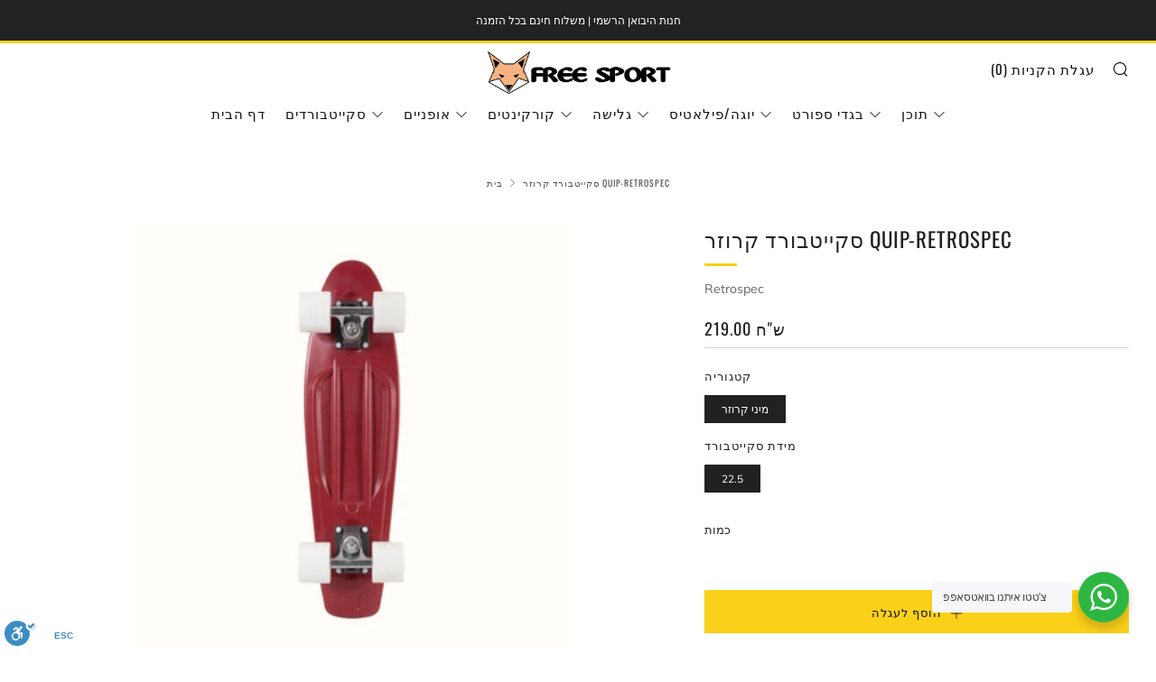

--- FILE ---
content_type: text/html; charset=utf-8
request_url: https://www.freesport.co.il/products/retrospec-quip-crimson
body_size: 32316
content:
<!doctype html>
<html class="no-js" lang="he">
<head>
  	<meta charset="utf-8">
  	<meta http-equiv="X-UA-Compatible" content="IE=edge,chrome=1">
  	<meta name="viewport" content="width=device-width, initial-scale=1.0, height=device-height, minimum-scale=1.0, user-scalable=0">
  	<meta name="theme-color" content="#fad018">

	<!-- Network optimisations -->
<link rel="preconnect" href="//cdn.shopify.com" crossorigin>
<link rel="preconnect" href="//fonts.shopifycdn.com" crossorigin>
<link rel="preconnect" href="https://monorail-edge.shopifysvc.com">

<link rel="preload" as="style" href="//www.freesport.co.il/cdn/shop/t/3/assets/theme-critical.css?enable_css_minification=1&v=94243721833217781111641121972"><link rel="preload" as="script" href="//www.freesport.co.il/cdn/shop/t/3/assets/scrollreveal.min.js?v=163720458850474464051641121973"><link rel="preload" href="//www.freesport.co.il/cdn/fonts/muli/muli_n4.e949947cfff05efcc994b2e2db40359a04fa9a92.woff2" as="font" type="font/woff2" crossorigin>
<link rel="preload" href="//www.freesport.co.il/cdn/fonts/oswald/oswald_n4.7760ed7a63e536050f64bb0607ff70ce07a480bd.woff2" as="font" type="font/woff2" crossorigin>
<link rel="preload" href="//www.freesport.co.il/cdn/fonts/oswald/oswald_n4.7760ed7a63e536050f64bb0607ff70ce07a480bd.woff2" as="font" type="font/woff2" crossorigin>
<link rel="preload" href="//www.freesport.co.il/cdn/fonts/oswald/oswald_n4.7760ed7a63e536050f64bb0607ff70ce07a480bd.woff2" as="font" type="font/woff2" crossorigin>
<link rel="canonical" href="https://www.freesport.co.il/products/retrospec-quip-crimson"><!-- Hotjar Tracking Code for https://www.freesport.co.il/ -->
<script>
    (function(h,o,t,j,a,r){
        h.hj=h.hj||function(){(h.hj.q=h.hj.q||[]).push(arguments)};
        h._hjSettings={hjid:2950858,hjsv:6};
        a=o.getElementsByTagName('head')[0];
        r=o.createElement('script');r.async=1;
        r.src=t+h._hjSettings.hjid+j+h._hjSettings.hjsv;
        a.appendChild(r);
    })(window,document,'https://static.hotjar.com/c/hotjar-','.js?sv=');
</script>

  <script>
  gtag('event', 'page_view', {
    'send_to': 'AW-717259337',
    'value': 'replace with value',
    'items': [{
      'id': 'replace with value',
      'google_business_vertical': 'retail'
    }]
  });
</script>

  
  	
	    <link rel="shortcut icon" href="//www.freesport.co.il/cdn/shop/files/a24be183420132794e6c3333415265a7_32x32.png?v=1643886312" type="image/png">
	

	<!-- Title and description ================================================== --><title>סקייטבורד קרוזר Quip-Retrospec | Free Sport
&ndash; Free Sport Israel</title><meta name="description" content="סקייטבורד קרוזר קוויפ מבית רטרוספק קליפורניה. קרוזר 22.5 אינטש קלאסי בלוק סבנטיז מדליק. מעולה לקארבים כיפיים בחוצות העיר. קרש יציקת פלסטיק גמישה וחזקה, צירי אלומיניום איכותיים וגלגלים גדולים ורכים לנסיעה עירונית בטוחה"><!-- /snippets/social-meta-tags.liquid -->




<meta property="og:site_name" content="Free Sport Israel">
<meta property="og:url" content="https://www.freesport.co.il/products/retrospec-quip-crimson">
<meta property="og:title" content="סקייטבורד קרוזר Quip-Retrospec | Free Sport">
<meta property="og:type" content="product">
<meta property="og:description" content="סקייטבורד קרוזר קוויפ מבית רטרוספק קליפורניה. קרוזר 22.5 אינטש קלאסי בלוק סבנטיז מדליק. מעולה לקארבים כיפיים בחוצות העיר. קרש יציקת פלסטיק גמישה וחזקה, צירי אלומיניום איכותיים וגלגלים גדולים ורכים לנסיעה עירונית בטוחה">

  <meta property="og:price:amount" content="219.00">
  <meta property="og:price:currency" content="ILS">

<meta property="og:image" content="http://www.freesport.co.il/cdn/shop/products/quipCWbottom_1200x1200.png?v=1640606901"><meta property="og:image" content="http://www.freesport.co.il/cdn/shop/products/quipCWtop_1200x1200.png?v=1640606904"><meta property="og:image" content="http://www.freesport.co.il/cdn/shop/products/quipCWsidetop_1200x1200.png?v=1640606904">
<meta property="og:image:secure_url" content="https://www.freesport.co.il/cdn/shop/products/quipCWbottom_1200x1200.png?v=1640606901"><meta property="og:image:secure_url" content="https://www.freesport.co.il/cdn/shop/products/quipCWtop_1200x1200.png?v=1640606904"><meta property="og:image:secure_url" content="https://www.freesport.co.il/cdn/shop/products/quipCWsidetop_1200x1200.png?v=1640606904">


<meta name="twitter:card" content="summary_large_image">
<meta name="twitter:title" content="סקייטבורד קרוזר Quip-Retrospec | Free Sport">
<meta name="twitter:description" content="סקייטבורד קרוזר קוויפ מבית רטרוספק קליפורניה. קרוזר 22.5 אינטש קלאסי בלוק סבנטיז מדליק. מעולה לקארבים כיפיים בחוצות העיר. קרש יציקת פלסטיק גמישה וחזקה, צירי אלומיניום איכותיים וגלגלים גדולים ורכים לנסיעה עירונית בטוחה">

  	<!-- JS before CSSOM =================================================== -->
  	<script type="text/javascript">
		theme = {};
		theme.t = {};
	    theme.t.add_to_cart = 'הוסף לעגלה';
	    theme.t.sold_out = 'אזל המלאי';
	    theme.t.unavailable = 'לא קיים';
	    theme.money_format = '{{amount}} ש"ח';
		theme.map = {};
		theme.map_settings_url="//www.freesport.co.il/cdn/shop/t/3/assets/map_settings.min.js?v=55973849163231613841641121967";
		theme.cart_type = 'modal';
		theme.cart_ajax = true;
		theme.routes = {
			rootUrl: "/",
			rootUrlSlash: "/",
			cartUrl: "/cart",
			cartAddUrl: "/cart/add",
			cartChangeUrl: "/cart/change"
		};
		theme.assets = {
			plyr: "//www.freesport.co.il/cdn/shop/t/3/assets/plyr.min.js?v=4209607025050129391641121974",
			masonry: "//www.freesport.co.il/cdn/shop/t/3/assets/masonry.min.js?v=52946867241060388171641121969",
			photoswipe: "//www.freesport.co.il/cdn/shop/t/3/assets/photoswipe.min.js?v=25365026511866153621641121971",
			fecha: "//www.freesport.co.il/cdn/shop/t/3/assets/fecha.min.js?v=77892649025288305351641121976"
		};
	</script>
	
	<style id="fontsupporttest">@font-face{font-family:"font";src:url("https://")}</style>
	<script type="text/javascript">
		function supportsFontFace() {
			function blacklist() {
				var match = /(WebKit|windows phone.+trident)\/(\d+)/i.exec(navigator.userAgent);
				return match && parseInt(match[2], 10) < (match[1] == 'WebKit' ? 533 : 6);
			}
			function hasFontFaceSrc() {
				var style = document.getElementById('fontsupporttest');
				var sheet = style.sheet || style.styleSheet;
				var cssText = sheet ? (sheet.cssRules && sheet.cssRules[0] ? sheet.cssRules[0].cssText : sheet.cssText || '') : '';
				return /src/i.test(cssText);
			}
			return !blacklist() && hasFontFaceSrc();
		}
		document.documentElement.classList.replace('no-js', 'js');
		if (window.matchMedia("(pointer: coarse)").matches) {document.documentElement.classList.add('touchevents')} else {document.documentElement.classList.add('no-touchevents')}
		if (supportsFontFace()) {document.documentElement.classList.add('fontface')}
	</script>
  	<script src="//www.freesport.co.il/cdn/shop/t/3/assets/jquery.min.js?v=115860211936397945481641121975" defer="defer"></script>
  	<script src="//www.freesport.co.il/cdn/shop/t/3/assets/vendor.min.js?v=91934266268907694051641121976" defer="defer"></script>
  	<script src="//www.freesport.co.il/cdn/shop/t/3/assets/ajax-cart.js?v=140745210255885012251643300842" defer="defer"></script>

  	<!-- CSS ================================================== -->
  	
<style data-shopify>





:root {
	--color--brand: #fad018;
	--color--brand-dark: #f3c705;
	--color--brand-light: #fbd531;

	--color--accent: #f0f0f0;
	--color--accent-dark: #e3e3e3;

	--color--link: #fdeeae;
	--color--link-dark: #766103;

	--color--text: #212121;
	--color--text-light: rgba(33, 33, 33, 0.7);
	--color--text-lighter: rgba(33, 33, 33, 0.5);
	--color--text-lightest: rgba(33, 33, 33, 0.2);
	--color--text-bg: rgba(33, 33, 33, 0.1);

	--color--text-bg: rgba(33, 33, 33, 0.1);

	--color--headings: #212121;
	--color--alt-text: #666666;
	--color--btn: #111111;

	--color--product-bg: rgba(0,0,0,0);
	--color--product-sale: #c00000;

	--color--drawer-bg: #fef7d7;

	--color--bg: #FFFFFF;
	--color--bg-alpha: rgba(255, 255, 255, 0.8);
	--color--bg-light: #ffffff;
	--color--bg-dark: #f2f2f2;

	--font--size-base: 13;
	--font--line-base: 30;

	--font--size-h1: 30;
	--font--size-h2: 23;
	--font--size-h3: 18;
	--font--size-h4: 17;
	--font--size-h5: 14;
	--font--size-h6: 13;

	--font--body: Muli, sans-serif;
	--font--body-style: normal;
    --font--body-weight: 400;

    --font--title: Oswald, sans-serif;
	--font--title-weight: 400;
	--font--title-style: normal;
	--font--title-space: 1px;
	--font--title-transform: uppercase;
	--font--title-border: 1;
	--font--title-border-size: 3px;

	--font--nav: Oswald, sans-serif;
	--font--nav-weight: 400;
	--font--nav-style: normal;
	--font--nav-space: 1px;
	--font--nav-transform: uppercase;
	--font--nav-size: 15px;

	--font--button: Oswald, sans-serif;
	--font--button-weight: 400;
	--font--button-style: normal;
	--font--button-space: 1px;
	--font--button-transform: uppercase;
	--font--button-size: 13px;
	--font--button-mobile-size: 12px;

	--font--icon-url: //www.freesport.co.il/cdn/shop/t/3/assets/sb-icons.eot?v=69961381625854386191641121968;
}
</style>
	<style>@font-face {
  font-family: Muli;
  font-weight: 400;
  font-style: normal;
  font-display: swap;
  src: url("//www.freesport.co.il/cdn/fonts/muli/muli_n4.e949947cfff05efcc994b2e2db40359a04fa9a92.woff2") format("woff2"),
       url("//www.freesport.co.il/cdn/fonts/muli/muli_n4.35355e4a0c27c9bc94d9af3f9bcb586d8229277a.woff") format("woff");
}

@font-face {
  font-family: Oswald;
  font-weight: 400;
  font-style: normal;
  font-display: swap;
  src: url("//www.freesport.co.il/cdn/fonts/oswald/oswald_n4.7760ed7a63e536050f64bb0607ff70ce07a480bd.woff2") format("woff2"),
       url("//www.freesport.co.il/cdn/fonts/oswald/oswald_n4.ae5e497f60fc686568afe76e9ff1872693c533e9.woff") format("woff");
}

@font-face {
  font-family: Oswald;
  font-weight: 400;
  font-style: normal;
  font-display: swap;
  src: url("//www.freesport.co.il/cdn/fonts/oswald/oswald_n4.7760ed7a63e536050f64bb0607ff70ce07a480bd.woff2") format("woff2"),
       url("//www.freesport.co.il/cdn/fonts/oswald/oswald_n4.ae5e497f60fc686568afe76e9ff1872693c533e9.woff") format("woff");
}

@font-face {
  font-family: Oswald;
  font-weight: 400;
  font-style: normal;
  font-display: swap;
  src: url("//www.freesport.co.il/cdn/fonts/oswald/oswald_n4.7760ed7a63e536050f64bb0607ff70ce07a480bd.woff2") format("woff2"),
       url("//www.freesport.co.il/cdn/fonts/oswald/oswald_n4.ae5e497f60fc686568afe76e9ff1872693c533e9.woff") format("woff");
}

@font-face {
  font-family: Muli;
  font-weight: 700;
  font-style: normal;
  font-display: swap;
  src: url("//www.freesport.co.il/cdn/fonts/muli/muli_n7.c8c44d0404947d89610714223e630c4cbe005587.woff2") format("woff2"),
       url("//www.freesport.co.il/cdn/fonts/muli/muli_n7.4cbcffea6175d46b4d67e9408244a5b38c2ac568.woff") format("woff");
}

@font-face {
  font-family: Muli;
  font-weight: 400;
  font-style: italic;
  font-display: swap;
  src: url("//www.freesport.co.il/cdn/fonts/muli/muli_i4.c0a1ea800bab5884ab82e4eb25a6bd25121bd08c.woff2") format("woff2"),
       url("//www.freesport.co.il/cdn/fonts/muli/muli_i4.a6c39b1b31d876de7f99b3646461aa87120de6ed.woff") format("woff");
}

@font-face {
  font-family: Muli;
  font-weight: 700;
  font-style: italic;
  font-display: swap;
  src: url("//www.freesport.co.il/cdn/fonts/muli/muli_i7.34eedbf231efa20bd065d55f6f71485730632c7b.woff2") format("woff2"),
       url("//www.freesport.co.il/cdn/fonts/muli/muli_i7.2b4df846821493e68344d0b0212997d071bf38b7.woff") format("woff");
}

</style>

<link rel="stylesheet" href="//www.freesport.co.il/cdn/shop/t/3/assets/theme-critical.css?enable_css_minification=1&v=94243721833217781111641121972">

<link rel="preload" href="//www.freesport.co.il/cdn/shop/t/3/assets/theme.css?enable_css_minification=1&v=101785412018379324601641121968" as="style" onload="this.onload=null;this.rel='stylesheet'">
<noscript><link rel="stylesheet" href="//www.freesport.co.il/cdn/shop/t/3/assets/theme.css?enable_css_minification=1&v=101785412018379324601641121968"></noscript>
<script>
	/*! loadCSS rel=preload polyfill. [c]2017 Filament Group, Inc. MIT License */
	(function(w){"use strict";if(!w.loadCSS){w.loadCSS=function(){}}var rp=loadCSS.relpreload={};rp.support=(function(){var ret;try{ret=w.document.createElement("link").relList.supports("preload")}catch(e){ret=false}return function(){return ret}})();rp.bindMediaToggle=function(link){var finalMedia=link.media||"all";function enableStylesheet(){if(link.addEventListener){link.removeEventListener("load",enableStylesheet)}else if(link.attachEvent){link.detachEvent("onload",enableStylesheet)}link.setAttribute("onload",null);link.media=finalMedia}if(link.addEventListener){link.addEventListener("load",enableStylesheet)}else if(link.attachEvent){link.attachEvent("onload",enableStylesheet)}setTimeout(function(){link.rel="stylesheet";link.media="only x"});setTimeout(enableStylesheet,3000)};rp.poly=function(){if(rp.support()){return}var links=w.document.getElementsByTagName("link");for(var i=0;i<links.length;i+=1){var link=links[i];if(link.rel==="preload"&&link.getAttribute("as")==="style"&&!link.getAttribute("data-loadcss")){link.setAttribute("data-loadcss",true);rp.bindMediaToggle(link)}}};if(!rp.support()){rp.poly();var run=w.setInterval(rp.poly,500);if(w.addEventListener){w.addEventListener("load",function(){rp.poly();w.clearInterval(run)})}else if(w.attachEvent){w.attachEvent("onload",function(){rp.poly();w.clearInterval(run)})}}if(typeof exports!=="undefined"){exports.loadCSS=loadCSS}else{w.loadCSS=loadCSS}}(typeof global!=="undefined"?global:this));
</script>

	<!-- JS after CSSOM=================================================== -->
  	<script src="//www.freesport.co.il/cdn/shop/t/3/assets/theme.js?v=5302604908908528611641121973" defer="defer"></script>
  	<script src="//www.freesport.co.il/cdn/shop/t/3/assets/custom.js?v=152733329445290166911641121973" defer="defer"></script>

	

  	
		<script src="//www.freesport.co.il/cdn/shop/t/3/assets/scrollreveal.min.js?v=163720458850474464051641121973"></script>
	
  	

	<!-- Header hook for plugins ================================================== -->
  	<script>window.performance && window.performance.mark && window.performance.mark('shopify.content_for_header.start');</script><meta name="google-site-verification" content="AHa7b8vsQU2PoDNLsFvA-awC0i8S8jxHKo13okKBAm0">
<meta name="google-site-verification" content="2qTuPSOHM-qGxgNKsylTdS7gLu0sd-DtfZiAYe8XQkA">
<meta name="facebook-domain-verification" content="5u1zdnyxqmxh8cnngews51tz3jm7fs">
<meta id="shopify-digital-wallet" name="shopify-digital-wallet" content="/60768223431/digital_wallets/dialog">
<meta name="shopify-checkout-api-token" content="21b831725f334e226cf1117055b22427">
<meta id="in-context-paypal-metadata" data-shop-id="60768223431" data-venmo-supported="false" data-environment="production" data-locale="en_US" data-paypal-v4="true" data-currency="ILS">
<link rel="alternate" type="application/json+oembed" href="https://www.freesport.co.il/products/retrospec-quip-crimson.oembed">
<script async="async" src="/checkouts/internal/preloads.js?locale=he-IL"></script>
<script id="shopify-features" type="application/json">{"accessToken":"21b831725f334e226cf1117055b22427","betas":["rich-media-storefront-analytics"],"domain":"www.freesport.co.il","predictiveSearch":false,"shopId":60768223431,"locale":"he"}</script>
<script>var Shopify = Shopify || {};
Shopify.shop = "free-sport-israel.myshopify.com";
Shopify.locale = "he";
Shopify.currency = {"active":"ILS","rate":"1.0"};
Shopify.country = "IL";
Shopify.theme = {"name":"Venue","id":128536412359,"schema_name":"Venue","schema_version":"5.0.3","theme_store_id":836,"role":"main"};
Shopify.theme.handle = "null";
Shopify.theme.style = {"id":null,"handle":null};
Shopify.cdnHost = "www.freesport.co.il/cdn";
Shopify.routes = Shopify.routes || {};
Shopify.routes.root = "/";</script>
<script type="module">!function(o){(o.Shopify=o.Shopify||{}).modules=!0}(window);</script>
<script>!function(o){function n(){var o=[];function n(){o.push(Array.prototype.slice.apply(arguments))}return n.q=o,n}var t=o.Shopify=o.Shopify||{};t.loadFeatures=n(),t.autoloadFeatures=n()}(window);</script>
<script id="shop-js-analytics" type="application/json">{"pageType":"product"}</script>
<script defer="defer" async type="module" src="//www.freesport.co.il/cdn/shopifycloud/shop-js/modules/v2/client.init-shop-cart-sync_Bc8-qrdt.en.esm.js"></script>
<script defer="defer" async type="module" src="//www.freesport.co.il/cdn/shopifycloud/shop-js/modules/v2/chunk.common_CmNk3qlo.esm.js"></script>
<script type="module">
  await import("//www.freesport.co.il/cdn/shopifycloud/shop-js/modules/v2/client.init-shop-cart-sync_Bc8-qrdt.en.esm.js");
await import("//www.freesport.co.il/cdn/shopifycloud/shop-js/modules/v2/chunk.common_CmNk3qlo.esm.js");

  window.Shopify.SignInWithShop?.initShopCartSync?.({"fedCMEnabled":true,"windoidEnabled":true});

</script>
<script>(function() {
  var isLoaded = false;
  function asyncLoad() {
    if (isLoaded) return;
    isLoaded = true;
    var urls = ["\/\/shopify.privy.com\/widget.js?shop=free-sport-israel.myshopify.com","https:\/\/cdn.hextom.com\/js\/freeshippingbar.js?shop=free-sport-israel.myshopify.com"];
    for (var i = 0; i < urls.length; i++) {
      var s = document.createElement('script');
      s.type = 'text/javascript';
      s.async = true;
      s.src = urls[i];
      var x = document.getElementsByTagName('script')[0];
      x.parentNode.insertBefore(s, x);
    }
  };
  if(window.attachEvent) {
    window.attachEvent('onload', asyncLoad);
  } else {
    window.addEventListener('load', asyncLoad, false);
  }
})();</script>
<script id="__st">var __st={"a":60768223431,"offset":7200,"reqid":"92c914b4-9f0e-4693-823e-b35048dfd29d-1762433299","pageurl":"www.freesport.co.il\/products\/retrospec-quip-crimson","u":"9815624fab73","p":"product","rtyp":"product","rid":7186104549575};</script>
<script>window.ShopifyPaypalV4VisibilityTracking = true;</script>
<script id="captcha-bootstrap">!function(){'use strict';const t='contact',e='account',n='new_comment',o=[[t,t],['blogs',n],['comments',n],[t,'customer']],c=[[e,'customer_login'],[e,'guest_login'],[e,'recover_customer_password'],[e,'create_customer']],r=t=>t.map((([t,e])=>`form[action*='/${t}']:not([data-nocaptcha='true']) input[name='form_type'][value='${e}']`)).join(','),a=t=>()=>t?[...document.querySelectorAll(t)].map((t=>t.form)):[];function s(){const t=[...o],e=r(t);return a(e)}const i='password',u='form_key',d=['recaptcha-v3-token','g-recaptcha-response','h-captcha-response',i],f=()=>{try{return window.sessionStorage}catch{return}},m='__shopify_v',_=t=>t.elements[u];function p(t,e,n=!1){try{const o=window.sessionStorage,c=JSON.parse(o.getItem(e)),{data:r}=function(t){const{data:e,action:n}=t;return t[m]||n?{data:e,action:n}:{data:t,action:n}}(c);for(const[e,n]of Object.entries(r))t.elements[e]&&(t.elements[e].value=n);n&&o.removeItem(e)}catch(o){console.error('form repopulation failed',{error:o})}}const l='form_type',E='cptcha';function T(t){t.dataset[E]=!0}const w=window,h=w.document,L='Shopify',v='ce_forms',y='captcha';let A=!1;((t,e)=>{const n=(g='f06e6c50-85a8-45c8-87d0-21a2b65856fe',I='https://cdn.shopify.com/shopifycloud/storefront-forms-hcaptcha/ce_storefront_forms_captcha_hcaptcha.v1.5.2.iife.js',D={infoText:'Protected by hCaptcha',privacyText:'Privacy',termsText:'Terms'},(t,e,n)=>{const o=w[L][v],c=o.bindForm;if(c)return c(t,g,e,D).then(n);var r;o.q.push([[t,g,e,D],n]),r=I,A||(h.body.append(Object.assign(h.createElement('script'),{id:'captcha-provider',async:!0,src:r})),A=!0)});var g,I,D;w[L]=w[L]||{},w[L][v]=w[L][v]||{},w[L][v].q=[],w[L][y]=w[L][y]||{},w[L][y].protect=function(t,e){n(t,void 0,e),T(t)},Object.freeze(w[L][y]),function(t,e,n,w,h,L){const[v,y,A,g]=function(t,e,n){const i=e?o:[],u=t?c:[],d=[...i,...u],f=r(d),m=r(i),_=r(d.filter((([t,e])=>n.includes(e))));return[a(f),a(m),a(_),s()]}(w,h,L),I=t=>{const e=t.target;return e instanceof HTMLFormElement?e:e&&e.form},D=t=>v().includes(t);t.addEventListener('submit',(t=>{const e=I(t);if(!e)return;const n=D(e)&&!e.dataset.hcaptchaBound&&!e.dataset.recaptchaBound,o=_(e),c=g().includes(e)&&(!o||!o.value);(n||c)&&t.preventDefault(),c&&!n&&(function(t){try{if(!f())return;!function(t){const e=f();if(!e)return;const n=_(t);if(!n)return;const o=n.value;o&&e.removeItem(o)}(t);const e=Array.from(Array(32),(()=>Math.random().toString(36)[2])).join('');!function(t,e){_(t)||t.append(Object.assign(document.createElement('input'),{type:'hidden',name:u})),t.elements[u].value=e}(t,e),function(t,e){const n=f();if(!n)return;const o=[...t.querySelectorAll(`input[type='${i}']`)].map((({name:t})=>t)),c=[...d,...o],r={};for(const[a,s]of new FormData(t).entries())c.includes(a)||(r[a]=s);n.setItem(e,JSON.stringify({[m]:1,action:t.action,data:r}))}(t,e)}catch(e){console.error('failed to persist form',e)}}(e),e.submit())}));const S=(t,e)=>{t&&!t.dataset[E]&&(n(t,e.some((e=>e===t))),T(t))};for(const o of['focusin','change'])t.addEventListener(o,(t=>{const e=I(t);D(e)&&S(e,y())}));const B=e.get('form_key'),M=e.get(l),P=B&&M;t.addEventListener('DOMContentLoaded',(()=>{const t=y();if(P)for(const e of t)e.elements[l].value===M&&p(e,B);[...new Set([...A(),...v().filter((t=>'true'===t.dataset.shopifyCaptcha))])].forEach((e=>S(e,t)))}))}(h,new URLSearchParams(w.location.search),n,t,e,['guest_login'])})(!0,!1)}();</script>
<script integrity="sha256-52AcMU7V7pcBOXWImdc/TAGTFKeNjmkeM1Pvks/DTgc=" data-source-attribution="shopify.loadfeatures" defer="defer" src="//www.freesport.co.il/cdn/shopifycloud/storefront/assets/storefront/load_feature-81c60534.js" crossorigin="anonymous"></script>
<script data-source-attribution="shopify.dynamic_checkout.dynamic.init">var Shopify=Shopify||{};Shopify.PaymentButton=Shopify.PaymentButton||{isStorefrontPortableWallets:!0,init:function(){window.Shopify.PaymentButton.init=function(){};var t=document.createElement("script");t.src="https://www.freesport.co.il/cdn/shopifycloud/portable-wallets/latest/portable-wallets.he.js",t.type="module",document.head.appendChild(t)}};
</script>
<script data-source-attribution="shopify.dynamic_checkout.buyer_consent">
  function portableWalletsHideBuyerConsent(e){var t=document.getElementById("shopify-buyer-consent"),n=document.getElementById("shopify-subscription-policy-button");t&&n&&(t.classList.add("hidden"),t.setAttribute("aria-hidden","true"),n.removeEventListener("click",e))}function portableWalletsShowBuyerConsent(e){var t=document.getElementById("shopify-buyer-consent"),n=document.getElementById("shopify-subscription-policy-button");t&&n&&(t.classList.remove("hidden"),t.removeAttribute("aria-hidden"),n.addEventListener("click",e))}window.Shopify?.PaymentButton&&(window.Shopify.PaymentButton.hideBuyerConsent=portableWalletsHideBuyerConsent,window.Shopify.PaymentButton.showBuyerConsent=portableWalletsShowBuyerConsent);
</script>
<script data-source-attribution="shopify.dynamic_checkout.cart.bootstrap">document.addEventListener("DOMContentLoaded",(function(){function t(){return document.querySelector("shopify-accelerated-checkout-cart, shopify-accelerated-checkout")}if(t())Shopify.PaymentButton.init();else{new MutationObserver((function(e,n){t()&&(Shopify.PaymentButton.init(),n.disconnect())})).observe(document.body,{childList:!0,subtree:!0})}}));
</script>
<link id="shopify-accelerated-checkout-styles" rel="stylesheet" media="screen" href="https://www.freesport.co.il/cdn/shopifycloud/portable-wallets/latest/accelerated-checkout-backwards-compat.css" crossorigin="anonymous">
<style id="shopify-accelerated-checkout-cart">
        #shopify-buyer-consent {
  margin-top: 1em;
  display: inline-block;
  width: 100%;
}

#shopify-buyer-consent.hidden {
  display: none;
}

#shopify-subscription-policy-button {
  background: none;
  border: none;
  padding: 0;
  text-decoration: underline;
  font-size: inherit;
  cursor: pointer;
}

#shopify-subscription-policy-button::before {
  box-shadow: none;
}

      </style>

<script>window.performance && window.performance.mark && window.performance.mark('shopify.content_for_header.end');</script>

  










<!-- BEGIN app block: shopify://apps/hulk-form-builder/blocks/app-embed/b6b8dd14-356b-4725-a4ed-77232212b3c3 --><!-- BEGIN app snippet: hulkapps-formbuilder-theme-ext --><script type="text/javascript">
  
  if (typeof window.formbuilder_customer != "object") {
        window.formbuilder_customer = {}
  }

  window.hulkFormBuilder = {
    form_data: {},
    shop_data: {"shop_UCPy0w-dNXZNbOfjdWX8dA":{"shop_uuid":"UCPy0w-dNXZNbOfjdWX8dA","shop_timezone":"Asia\/Jerusalem","shop_id":60408,"shop_is_after_submit_enabled":true,"shop_shopify_plan":"basic","shop_shopify_domain":"free-sport-israel.myshopify.com","shop_remove_watermark":false,"shop_created_at":"2021-12-28T05:43:25.006-06:00","is_skip_metafield":false,"shop_deleted":false,"shop_disabled":false}},
    settings_data: {"shop_settings":{"shop_customise_msgs":[],"default_customise_msgs":{"is_required":"is required","thank_you":"Thank you! The form was submitted successfully.","processing":"Processing...","valid_data":"Please provide valid data","valid_email":"Provide valid email format","valid_tags":"HTML Tags are not allowed","valid_phone":"Provide valid phone number","valid_captcha":"Please provide valid captcha response","valid_url":"Provide valid URL","only_number_alloud":"Provide valid number in","number_less":"must be less than","number_more":"must be more than","image_must_less":"Image must be less than 20MB","image_number":"Images allowed","image_extension":"Invalid extension! Please provide image file","error_image_upload":"Error in image upload. Please try again.","error_file_upload":"Error in file upload. Please try again.","your_response":"Your response","error_form_submit":"Error occur.Please try again after sometime.","email_submitted":"Form with this email is already submitted","invalid_email_by_zerobounce":"The email address you entered appears to be invalid. Please check it and try again.","download_file":"Download file","card_details_invalid":"Your card details are invalid","card_details":"Card details","please_enter_card_details":"Please enter card details","card_number":"Card number","exp_mm":"Exp MM","exp_yy":"Exp YY","crd_cvc":"CVV","payment_value":"Payment amount","please_enter_payment_amount":"Please enter payment amount","address1":"Address line 1","address2":"Address line 2","city":"City","province":"Province","zipcode":"Zip code","country":"Country","blocked_domain":"This form does not accept addresses from","file_must_less":"File must be less than 20MB","file_extension":"Invalid extension! Please provide file","only_file_number_alloud":"files allowed","previous":"Previous","next":"Next","must_have_a_input":"Please enter at least one field.","please_enter_required_data":"Please enter required data","atleast_one_special_char":"Include at least one special character","atleast_one_lowercase_char":"Include at least one lowercase character","atleast_one_uppercase_char":"Include at least one uppercase character","atleast_one_number":"Include at least one number","must_have_8_chars":"Must have 8 characters long","be_between_8_and_12_chars":"Be between 8 and 12 characters long","please_select":"Please Select","phone_submitted":"Form with this phone number is already submitted","user_res_parse_error":"Error while submitting the form","valid_same_values":"values must be same","product_choice_clear_selection":"Clear Selection","picture_choice_clear_selection":"Clear Selection","remove_all_for_file_image_upload":"Remove All","invalid_file_type_for_image_upload":"You can't upload files of this type.","invalid_file_type_for_signature_upload":"You can't upload files of this type.","max_files_exceeded_for_file_upload":"You can not upload any more files.","max_files_exceeded_for_image_upload":"You can not upload any more files.","file_already_exist":"File already uploaded","max_limit_exceed":"You have added the maximum number of text fields.","cancel_upload_for_file_upload":"Cancel upload","cancel_upload_for_image_upload":"Cancel upload","cancel_upload_for_signature_upload":"Cancel upload"},"shop_blocked_domains":[]}},
    features_data: {"shop_plan_features":{"shop_plan_features":["unlimited-forms","full-design-customization","export-form-submissions","multiple-recipients-for-form-submissions","multiple-admin-notifications","enable-captcha","unlimited-file-uploads","save-submitted-form-data","set-auto-response-message","conditional-logic","form-banner","save-as-draft-facility","include-user-response-in-admin-email","disable-form-submission","file-upload"]}},
    shop: null,
    shop_id: null,
    plan_features: null,
    validateDoubleQuotes: false,
    assets: {
      extraFunctions: "https://cdn.shopify.com/extensions/0199e1a0-85eb-7049-b3f8-05e35978150e/form_builder-46/assets/extra-functions.js",
      extraStyles: "https://cdn.shopify.com/extensions/0199e1a0-85eb-7049-b3f8-05e35978150e/form_builder-46/assets/extra-styles.css",
      bootstrapStyles: "https://cdn.shopify.com/extensions/0199e1a0-85eb-7049-b3f8-05e35978150e/form_builder-46/assets/theme-app-extension-bootstrap.css"
    },
    translations: {
      htmlTagNotAllowed: "HTML Tags are not allowed",
      sqlQueryNotAllowed: "SQL Queries are not allowed",
      doubleQuoteNotAllowed: "Double quotes are not allowed",
      vorwerkHttpWwwNotAllowed: "The words \u0026#39;http\u0026#39; and \u0026#39;www\u0026#39; are not allowed. Please remove them and try again.",
      maxTextFieldsReached: "You have added the maximum number of text fields.",
      avoidNegativeWords: "Avoid negative words: Don\u0026#39;t use negative words in your contact message.",
      customDesignOnly: "This form is for custom designs requests. For general inquiries please contact our team at info@stagheaddesigns.com",
      zerobounceApiErrorMsg: "We couldn\u0026#39;t verify your email due to a technical issue. Please try again later.",
    }

  }

  

  window.FbThemeAppExtSettingsHash = {}
  
</script><!-- END app snippet --><!-- END app block --><script src="https://cdn.shopify.com/extensions/0199e1a0-85eb-7049-b3f8-05e35978150e/form_builder-46/assets/form-builder-script.js" type="text/javascript" defer="defer"></script>
<link href="https://monorail-edge.shopifysvc.com" rel="dns-prefetch">
<script>(function(){if ("sendBeacon" in navigator && "performance" in window) {try {var session_token_from_headers = performance.getEntriesByType('navigation')[0].serverTiming.find(x => x.name == '_s').description;} catch {var session_token_from_headers = undefined;}var session_cookie_matches = document.cookie.match(/_shopify_s=([^;]*)/);var session_token_from_cookie = session_cookie_matches && session_cookie_matches.length === 2 ? session_cookie_matches[1] : "";var session_token = session_token_from_headers || session_token_from_cookie || "";function handle_abandonment_event(e) {var entries = performance.getEntries().filter(function(entry) {return /monorail-edge.shopifysvc.com/.test(entry.name);});if (!window.abandonment_tracked && entries.length === 0) {window.abandonment_tracked = true;var currentMs = Date.now();var navigation_start = performance.timing.navigationStart;var payload = {shop_id: 60768223431,url: window.location.href,navigation_start,duration: currentMs - navigation_start,session_token,page_type: "product"};window.navigator.sendBeacon("https://monorail-edge.shopifysvc.com/v1/produce", JSON.stringify({schema_id: "online_store_buyer_site_abandonment/1.1",payload: payload,metadata: {event_created_at_ms: currentMs,event_sent_at_ms: currentMs}}));}}window.addEventListener('pagehide', handle_abandonment_event);}}());</script>
<script id="web-pixels-manager-setup">(function e(e,d,r,n,o){if(void 0===o&&(o={}),!Boolean(null===(a=null===(i=window.Shopify)||void 0===i?void 0:i.analytics)||void 0===a?void 0:a.replayQueue)){var i,a;window.Shopify=window.Shopify||{};var t=window.Shopify;t.analytics=t.analytics||{};var s=t.analytics;s.replayQueue=[],s.publish=function(e,d,r){return s.replayQueue.push([e,d,r]),!0};try{self.performance.mark("wpm:start")}catch(e){}var l=function(){var e={modern:/Edge?\/(1{2}[4-9]|1[2-9]\d|[2-9]\d{2}|\d{4,})\.\d+(\.\d+|)|Firefox\/(1{2}[4-9]|1[2-9]\d|[2-9]\d{2}|\d{4,})\.\d+(\.\d+|)|Chrom(ium|e)\/(9{2}|\d{3,})\.\d+(\.\d+|)|(Maci|X1{2}).+ Version\/(15\.\d+|(1[6-9]|[2-9]\d|\d{3,})\.\d+)([,.]\d+|)( \(\w+\)|)( Mobile\/\w+|) Safari\/|Chrome.+OPR\/(9{2}|\d{3,})\.\d+\.\d+|(CPU[ +]OS|iPhone[ +]OS|CPU[ +]iPhone|CPU IPhone OS|CPU iPad OS)[ +]+(15[._]\d+|(1[6-9]|[2-9]\d|\d{3,})[._]\d+)([._]\d+|)|Android:?[ /-](13[3-9]|1[4-9]\d|[2-9]\d{2}|\d{4,})(\.\d+|)(\.\d+|)|Android.+Firefox\/(13[5-9]|1[4-9]\d|[2-9]\d{2}|\d{4,})\.\d+(\.\d+|)|Android.+Chrom(ium|e)\/(13[3-9]|1[4-9]\d|[2-9]\d{2}|\d{4,})\.\d+(\.\d+|)|SamsungBrowser\/([2-9]\d|\d{3,})\.\d+/,legacy:/Edge?\/(1[6-9]|[2-9]\d|\d{3,})\.\d+(\.\d+|)|Firefox\/(5[4-9]|[6-9]\d|\d{3,})\.\d+(\.\d+|)|Chrom(ium|e)\/(5[1-9]|[6-9]\d|\d{3,})\.\d+(\.\d+|)([\d.]+$|.*Safari\/(?![\d.]+ Edge\/[\d.]+$))|(Maci|X1{2}).+ Version\/(10\.\d+|(1[1-9]|[2-9]\d|\d{3,})\.\d+)([,.]\d+|)( \(\w+\)|)( Mobile\/\w+|) Safari\/|Chrome.+OPR\/(3[89]|[4-9]\d|\d{3,})\.\d+\.\d+|(CPU[ +]OS|iPhone[ +]OS|CPU[ +]iPhone|CPU IPhone OS|CPU iPad OS)[ +]+(10[._]\d+|(1[1-9]|[2-9]\d|\d{3,})[._]\d+)([._]\d+|)|Android:?[ /-](13[3-9]|1[4-9]\d|[2-9]\d{2}|\d{4,})(\.\d+|)(\.\d+|)|Mobile Safari.+OPR\/([89]\d|\d{3,})\.\d+\.\d+|Android.+Firefox\/(13[5-9]|1[4-9]\d|[2-9]\d{2}|\d{4,})\.\d+(\.\d+|)|Android.+Chrom(ium|e)\/(13[3-9]|1[4-9]\d|[2-9]\d{2}|\d{4,})\.\d+(\.\d+|)|Android.+(UC? ?Browser|UCWEB|U3)[ /]?(15\.([5-9]|\d{2,})|(1[6-9]|[2-9]\d|\d{3,})\.\d+)\.\d+|SamsungBrowser\/(5\.\d+|([6-9]|\d{2,})\.\d+)|Android.+MQ{2}Browser\/(14(\.(9|\d{2,})|)|(1[5-9]|[2-9]\d|\d{3,})(\.\d+|))(\.\d+|)|K[Aa][Ii]OS\/(3\.\d+|([4-9]|\d{2,})\.\d+)(\.\d+|)/},d=e.modern,r=e.legacy,n=navigator.userAgent;return n.match(d)?"modern":n.match(r)?"legacy":"unknown"}(),u="modern"===l?"modern":"legacy",c=(null!=n?n:{modern:"",legacy:""})[u],f=function(e){return[e.baseUrl,"/wpm","/b",e.hashVersion,"modern"===e.buildTarget?"m":"l",".js"].join("")}({baseUrl:d,hashVersion:r,buildTarget:u}),m=function(e){var d=e.version,r=e.bundleTarget,n=e.surface,o=e.pageUrl,i=e.monorailEndpoint;return{emit:function(e){var a=e.status,t=e.errorMsg,s=(new Date).getTime(),l=JSON.stringify({metadata:{event_sent_at_ms:s},events:[{schema_id:"web_pixels_manager_load/3.1",payload:{version:d,bundle_target:r,page_url:o,status:a,surface:n,error_msg:t},metadata:{event_created_at_ms:s}}]});if(!i)return console&&console.warn&&console.warn("[Web Pixels Manager] No Monorail endpoint provided, skipping logging."),!1;try{return self.navigator.sendBeacon.bind(self.navigator)(i,l)}catch(e){}var u=new XMLHttpRequest;try{return u.open("POST",i,!0),u.setRequestHeader("Content-Type","text/plain"),u.send(l),!0}catch(e){return console&&console.warn&&console.warn("[Web Pixels Manager] Got an unhandled error while logging to Monorail."),!1}}}}({version:r,bundleTarget:l,surface:e.surface,pageUrl:self.location.href,monorailEndpoint:e.monorailEndpoint});try{o.browserTarget=l,function(e){var d=e.src,r=e.async,n=void 0===r||r,o=e.onload,i=e.onerror,a=e.sri,t=e.scriptDataAttributes,s=void 0===t?{}:t,l=document.createElement("script"),u=document.querySelector("head"),c=document.querySelector("body");if(l.async=n,l.src=d,a&&(l.integrity=a,l.crossOrigin="anonymous"),s)for(var f in s)if(Object.prototype.hasOwnProperty.call(s,f))try{l.dataset[f]=s[f]}catch(e){}if(o&&l.addEventListener("load",o),i&&l.addEventListener("error",i),u)u.appendChild(l);else{if(!c)throw new Error("Did not find a head or body element to append the script");c.appendChild(l)}}({src:f,async:!0,onload:function(){if(!function(){var e,d;return Boolean(null===(d=null===(e=window.Shopify)||void 0===e?void 0:e.analytics)||void 0===d?void 0:d.initialized)}()){var d=window.webPixelsManager.init(e)||void 0;if(d){var r=window.Shopify.analytics;r.replayQueue.forEach((function(e){var r=e[0],n=e[1],o=e[2];d.publishCustomEvent(r,n,o)})),r.replayQueue=[],r.publish=d.publishCustomEvent,r.visitor=d.visitor,r.initialized=!0}}},onerror:function(){return m.emit({status:"failed",errorMsg:"".concat(f," has failed to load")})},sri:function(e){var d=/^sha384-[A-Za-z0-9+/=]+$/;return"string"==typeof e&&d.test(e)}(c)?c:"",scriptDataAttributes:o}),m.emit({status:"loading"})}catch(e){m.emit({status:"failed",errorMsg:(null==e?void 0:e.message)||"Unknown error"})}}})({shopId: 60768223431,storefrontBaseUrl: "https://www.freesport.co.il",extensionsBaseUrl: "https://extensions.shopifycdn.com/cdn/shopifycloud/web-pixels-manager",monorailEndpoint: "https://monorail-edge.shopifysvc.com/unstable/produce_batch",surface: "storefront-renderer",enabledBetaFlags: ["2dca8a86"],webPixelsConfigList: [{"id":"470286535","configuration":"{\"config\":\"{\\\"pixel_id\\\":\\\"G-VRJP7TMGW6\\\",\\\"target_country\\\":\\\"IL\\\",\\\"gtag_events\\\":[{\\\"type\\\":\\\"search\\\",\\\"action_label\\\":[\\\"G-VRJP7TMGW6\\\",\\\"AW-717259337\\\/Dx8JCIvpudUDEMmEgtYC\\\"]},{\\\"type\\\":\\\"begin_checkout\\\",\\\"action_label\\\":[\\\"G-VRJP7TMGW6\\\",\\\"AW-717259337\\\/lqRlCIjpudUDEMmEgtYC\\\"]},{\\\"type\\\":\\\"view_item\\\",\\\"action_label\\\":[\\\"G-VRJP7TMGW6\\\",\\\"AW-717259337\\\/YuwVCPPoudUDEMmEgtYC\\\",\\\"MC-EMTPY8WLPM\\\"]},{\\\"type\\\":\\\"purchase\\\",\\\"action_label\\\":[\\\"G-VRJP7TMGW6\\\",\\\"AW-717259337\\\/GHUyCPDoudUDEMmEgtYC\\\",\\\"MC-EMTPY8WLPM\\\"]},{\\\"type\\\":\\\"page_view\\\",\\\"action_label\\\":[\\\"G-VRJP7TMGW6\\\",\\\"AW-717259337\\\/5VNaCO3oudUDEMmEgtYC\\\",\\\"MC-EMTPY8WLPM\\\"]},{\\\"type\\\":\\\"add_payment_info\\\",\\\"action_label\\\":[\\\"G-VRJP7TMGW6\\\",\\\"AW-717259337\\\/KvMOCI7pudUDEMmEgtYC\\\"]},{\\\"type\\\":\\\"add_to_cart\\\",\\\"action_label\\\":[\\\"G-VRJP7TMGW6\\\",\\\"AW-717259337\\\/AfEWCIXpudUDEMmEgtYC\\\"]}],\\\"enable_monitoring_mode\\\":false}\"}","eventPayloadVersion":"v1","runtimeContext":"OPEN","scriptVersion":"b2a88bafab3e21179ed38636efcd8a93","type":"APP","apiClientId":1780363,"privacyPurposes":[],"dataSharingAdjustments":{"protectedCustomerApprovalScopes":["read_customer_address","read_customer_email","read_customer_name","read_customer_personal_data","read_customer_phone"]}},{"id":"226820295","configuration":"{\"pixel_id\":\"378686150817581\",\"pixel_type\":\"facebook_pixel\",\"metaapp_system_user_token\":\"-\"}","eventPayloadVersion":"v1","runtimeContext":"OPEN","scriptVersion":"ca16bc87fe92b6042fbaa3acc2fbdaa6","type":"APP","apiClientId":2329312,"privacyPurposes":["ANALYTICS","MARKETING","SALE_OF_DATA"],"dataSharingAdjustments":{"protectedCustomerApprovalScopes":["read_customer_address","read_customer_email","read_customer_name","read_customer_personal_data","read_customer_phone"]}},{"id":"shopify-app-pixel","configuration":"{}","eventPayloadVersion":"v1","runtimeContext":"STRICT","scriptVersion":"0450","apiClientId":"shopify-pixel","type":"APP","privacyPurposes":["ANALYTICS","MARKETING"]},{"id":"shopify-custom-pixel","eventPayloadVersion":"v1","runtimeContext":"LAX","scriptVersion":"0450","apiClientId":"shopify-pixel","type":"CUSTOM","privacyPurposes":["ANALYTICS","MARKETING"]}],isMerchantRequest: false,initData: {"shop":{"name":"Free Sport Israel","paymentSettings":{"currencyCode":"ILS"},"myshopifyDomain":"free-sport-israel.myshopify.com","countryCode":"IL","storefrontUrl":"https:\/\/www.freesport.co.il"},"customer":null,"cart":null,"checkout":null,"productVariants":[{"price":{"amount":219.0,"currencyCode":"ILS"},"product":{"title":"סקייטבורד קרוזר Quip-Retrospec","vendor":"Retrospec","id":"7186104549575","untranslatedTitle":"סקייטבורד קרוזר Quip-Retrospec","url":"\/products\/retrospec-quip-crimson","type":"Skateboards"},"id":"41721094734023","image":{"src":"\/\/www.freesport.co.il\/cdn\/shop\/products\/quipCWbottom.png?v=1640606901"},"sku":"3168","title":"מיני קרוזר \/ 22.5","untranslatedTitle":"מיני קרוזר \/ 22.5"}],"purchasingCompany":null},},"https://www.freesport.co.il/cdn","5303c62bw494ab25dp0d72f2dcm48e21f5a",{"modern":"","legacy":""},{"shopId":"60768223431","storefrontBaseUrl":"https:\/\/www.freesport.co.il","extensionBaseUrl":"https:\/\/extensions.shopifycdn.com\/cdn\/shopifycloud\/web-pixels-manager","surface":"storefront-renderer","enabledBetaFlags":"[\"2dca8a86\"]","isMerchantRequest":"false","hashVersion":"5303c62bw494ab25dp0d72f2dcm48e21f5a","publish":"custom","events":"[[\"page_viewed\",{}],[\"product_viewed\",{\"productVariant\":{\"price\":{\"amount\":219.0,\"currencyCode\":\"ILS\"},\"product\":{\"title\":\"סקייטבורד קרוזר Quip-Retrospec\",\"vendor\":\"Retrospec\",\"id\":\"7186104549575\",\"untranslatedTitle\":\"סקייטבורד קרוזר Quip-Retrospec\",\"url\":\"\/products\/retrospec-quip-crimson\",\"type\":\"Skateboards\"},\"id\":\"41721094734023\",\"image\":{\"src\":\"\/\/www.freesport.co.il\/cdn\/shop\/products\/quipCWbottom.png?v=1640606901\"},\"sku\":\"3168\",\"title\":\"מיני קרוזר \/ 22.5\",\"untranslatedTitle\":\"מיני קרוזר \/ 22.5\"}}]]"});</script><script>
  window.ShopifyAnalytics = window.ShopifyAnalytics || {};
  window.ShopifyAnalytics.meta = window.ShopifyAnalytics.meta || {};
  window.ShopifyAnalytics.meta.currency = 'ILS';
  var meta = {"product":{"id":7186104549575,"gid":"gid:\/\/shopify\/Product\/7186104549575","vendor":"Retrospec","type":"Skateboards","variants":[{"id":41721094734023,"price":21900,"name":"סקייטבורד קרוזר Quip-Retrospec - מיני קרוזר \/ 22.5","public_title":"מיני קרוזר \/ 22.5","sku":"3168"}],"remote":false},"page":{"pageType":"product","resourceType":"product","resourceId":7186104549575}};
  for (var attr in meta) {
    window.ShopifyAnalytics.meta[attr] = meta[attr];
  }
</script>
<script class="analytics">
  (function () {
    var customDocumentWrite = function(content) {
      var jquery = null;

      if (window.jQuery) {
        jquery = window.jQuery;
      } else if (window.Checkout && window.Checkout.$) {
        jquery = window.Checkout.$;
      }

      if (jquery) {
        jquery('body').append(content);
      }
    };

    var hasLoggedConversion = function(token) {
      if (token) {
        return document.cookie.indexOf('loggedConversion=' + token) !== -1;
      }
      return false;
    }

    var setCookieIfConversion = function(token) {
      if (token) {
        var twoMonthsFromNow = new Date(Date.now());
        twoMonthsFromNow.setMonth(twoMonthsFromNow.getMonth() + 2);

        document.cookie = 'loggedConversion=' + token + '; expires=' + twoMonthsFromNow;
      }
    }

    var trekkie = window.ShopifyAnalytics.lib = window.trekkie = window.trekkie || [];
    if (trekkie.integrations) {
      return;
    }
    trekkie.methods = [
      'identify',
      'page',
      'ready',
      'track',
      'trackForm',
      'trackLink'
    ];
    trekkie.factory = function(method) {
      return function() {
        var args = Array.prototype.slice.call(arguments);
        args.unshift(method);
        trekkie.push(args);
        return trekkie;
      };
    };
    for (var i = 0; i < trekkie.methods.length; i++) {
      var key = trekkie.methods[i];
      trekkie[key] = trekkie.factory(key);
    }
    trekkie.load = function(config) {
      trekkie.config = config || {};
      trekkie.config.initialDocumentCookie = document.cookie;
      var first = document.getElementsByTagName('script')[0];
      var script = document.createElement('script');
      script.type = 'text/javascript';
      script.onerror = function(e) {
        var scriptFallback = document.createElement('script');
        scriptFallback.type = 'text/javascript';
        scriptFallback.onerror = function(error) {
                var Monorail = {
      produce: function produce(monorailDomain, schemaId, payload) {
        var currentMs = new Date().getTime();
        var event = {
          schema_id: schemaId,
          payload: payload,
          metadata: {
            event_created_at_ms: currentMs,
            event_sent_at_ms: currentMs
          }
        };
        return Monorail.sendRequest("https://" + monorailDomain + "/v1/produce", JSON.stringify(event));
      },
      sendRequest: function sendRequest(endpointUrl, payload) {
        // Try the sendBeacon API
        if (window && window.navigator && typeof window.navigator.sendBeacon === 'function' && typeof window.Blob === 'function' && !Monorail.isIos12()) {
          var blobData = new window.Blob([payload], {
            type: 'text/plain'
          });

          if (window.navigator.sendBeacon(endpointUrl, blobData)) {
            return true;
          } // sendBeacon was not successful

        } // XHR beacon

        var xhr = new XMLHttpRequest();

        try {
          xhr.open('POST', endpointUrl);
          xhr.setRequestHeader('Content-Type', 'text/plain');
          xhr.send(payload);
        } catch (e) {
          console.log(e);
        }

        return false;
      },
      isIos12: function isIos12() {
        return window.navigator.userAgent.lastIndexOf('iPhone; CPU iPhone OS 12_') !== -1 || window.navigator.userAgent.lastIndexOf('iPad; CPU OS 12_') !== -1;
      }
    };
    Monorail.produce('monorail-edge.shopifysvc.com',
      'trekkie_storefront_load_errors/1.1',
      {shop_id: 60768223431,
      theme_id: 128536412359,
      app_name: "storefront",
      context_url: window.location.href,
      source_url: "//www.freesport.co.il/cdn/s/trekkie.storefront.5ad93876886aa0a32f5bade9f25632a26c6f183a.min.js"});

        };
        scriptFallback.async = true;
        scriptFallback.src = '//www.freesport.co.il/cdn/s/trekkie.storefront.5ad93876886aa0a32f5bade9f25632a26c6f183a.min.js';
        first.parentNode.insertBefore(scriptFallback, first);
      };
      script.async = true;
      script.src = '//www.freesport.co.il/cdn/s/trekkie.storefront.5ad93876886aa0a32f5bade9f25632a26c6f183a.min.js';
      first.parentNode.insertBefore(script, first);
    };
    trekkie.load(
      {"Trekkie":{"appName":"storefront","development":false,"defaultAttributes":{"shopId":60768223431,"isMerchantRequest":null,"themeId":128536412359,"themeCityHash":"5658801506059678065","contentLanguage":"he","currency":"ILS","eventMetadataId":"237a056f-b659-41db-a1dd-e30725e50582"},"isServerSideCookieWritingEnabled":true,"monorailRegion":"shop_domain","enabledBetaFlags":["f0df213a"]},"Session Attribution":{},"S2S":{"facebookCapiEnabled":true,"source":"trekkie-storefront-renderer","apiClientId":580111}}
    );

    var loaded = false;
    trekkie.ready(function() {
      if (loaded) return;
      loaded = true;

      window.ShopifyAnalytics.lib = window.trekkie;

      var originalDocumentWrite = document.write;
      document.write = customDocumentWrite;
      try { window.ShopifyAnalytics.merchantGoogleAnalytics.call(this); } catch(error) {};
      document.write = originalDocumentWrite;

      window.ShopifyAnalytics.lib.page(null,{"pageType":"product","resourceType":"product","resourceId":7186104549575,"shopifyEmitted":true});

      var match = window.location.pathname.match(/checkouts\/(.+)\/(thank_you|post_purchase)/)
      var token = match? match[1]: undefined;
      if (!hasLoggedConversion(token)) {
        setCookieIfConversion(token);
        window.ShopifyAnalytics.lib.track("Viewed Product",{"currency":"ILS","variantId":41721094734023,"productId":7186104549575,"productGid":"gid:\/\/shopify\/Product\/7186104549575","name":"סקייטבורד קרוזר Quip-Retrospec - מיני קרוזר \/ 22.5","price":"219.00","sku":"3168","brand":"Retrospec","variant":"מיני קרוזר \/ 22.5","category":"Skateboards","nonInteraction":true,"remote":false},undefined,undefined,{"shopifyEmitted":true});
      window.ShopifyAnalytics.lib.track("monorail:\/\/trekkie_storefront_viewed_product\/1.1",{"currency":"ILS","variantId":41721094734023,"productId":7186104549575,"productGid":"gid:\/\/shopify\/Product\/7186104549575","name":"סקייטבורד קרוזר Quip-Retrospec - מיני קרוזר \/ 22.5","price":"219.00","sku":"3168","brand":"Retrospec","variant":"מיני קרוזר \/ 22.5","category":"Skateboards","nonInteraction":true,"remote":false,"referer":"https:\/\/www.freesport.co.il\/products\/retrospec-quip-crimson"});
      }
    });


        var eventsListenerScript = document.createElement('script');
        eventsListenerScript.async = true;
        eventsListenerScript.src = "//www.freesport.co.il/cdn/shopifycloud/storefront/assets/shop_events_listener-3da45d37.js";
        document.getElementsByTagName('head')[0].appendChild(eventsListenerScript);

})();</script>
  <script>
  if (!window.ga || (window.ga && typeof window.ga !== 'function')) {
    window.ga = function ga() {
      (window.ga.q = window.ga.q || []).push(arguments);
      if (window.Shopify && window.Shopify.analytics && typeof window.Shopify.analytics.publish === 'function') {
        window.Shopify.analytics.publish("ga_stub_called", {}, {sendTo: "google_osp_migration"});
      }
      console.error("Shopify's Google Analytics stub called with:", Array.from(arguments), "\nSee https://help.shopify.com/manual/promoting-marketing/pixels/pixel-migration#google for more information.");
    };
    if (window.Shopify && window.Shopify.analytics && typeof window.Shopify.analytics.publish === 'function') {
      window.Shopify.analytics.publish("ga_stub_initialized", {}, {sendTo: "google_osp_migration"});
    }
  }
</script>
<script
  defer
  src="https://www.freesport.co.il/cdn/shopifycloud/perf-kit/shopify-perf-kit-2.1.2.min.js"
  data-application="storefront-renderer"
  data-shop-id="60768223431"
  data-render-region="gcp-us-central1"
  data-page-type="product"
  data-theme-instance-id="128536412359"
  data-theme-name="Venue"
  data-theme-version="5.0.3"
  data-monorail-region="shop_domain"
  data-resource-timing-sampling-rate="10"
  data-shs="true"
  data-shs-beacon="true"
  data-shs-export-with-fetch="true"
  data-shs-logs-sample-rate="1"
></script>
</head>

<body id="סקייטבורד-קרוזר-quip-retrospec-free-sport" class="template-product" data-anim-load="true" data-anim-interval-style="fade_down" data-anim-zoom="true" data-anim-interval="true" data-heading-border="true">
<!-- Google Tag Manager (noscript) -->
<noscript><iframe src="https://www.googletagmanager.com/ns.html?id=GTM-M46VS86"
height="0" width="0" style="display:none;visibility:hidden"></iframe></noscript>
<!-- End Google Tag Manager (noscript) -->

<script type="text/javascript">
		//loading class for animations
		document.body.className += ' ' + 'js-theme-loading';
		setTimeout(function(){
			document.body.className = document.body.className.replace('js-theme-loading','js-theme-loaded');
		}, 300);
	</script>

	<a class="skip-to-content-link" href="#main">עבור לתוכן</a>

	<div class="page-transition"></div>

	<div class="page-container">
		<div id="shopify-section-mobile-drawer" class="shopify-section js-section__mobile-draw"><style>
.mobile-draw,
.mobile-draw .mfp-close {
    background-color: #fef7d7;
}
.mobile-draw__localize {
    background-color: #fdf2be;
}
</style>

<div class="mobile-draw mobile-draw--dark js-menu-draw mfp-hide"><div class="mobile-draw__wrapper">

        <nav class="mobile-draw__nav mobile-nav">
            <ul class="mobile-nav__items o-list-bare">

                
                    
                    <li class="mobile-nav__item">
                        <a href="/" class="mobile-nav__link">דף הבית</a>

                        
                    </li>
                
                    
                    <li class="mobile-nav__item mobile-nav__item--sub" aria-has-popup="true" aria-expanded="false" aria-controls="mobile-sub-2">
                        <a href="#mobile-sub-2" class="mobile-nav__link mobile-nav__link--sub js-toggle-trigger">סקייטבורדים</a>

                        
                            <div class="mobile-nav__sub js-toggle-target" id="mobile-sub-2">
                                <ul class="mobile-nav__sub__items o-list-bare">

                                    
                                        <li class="mobile-nav__sub__item mobile-nav__sub__item--sub" aria-has-popup="true" aria-expanded="false" aria-controls="mobile-sub-t-2-1">
                                            <a href="#mobile-sub-t-2-1" class="mobile-nav__sub__link mobile-nav__sub__link--t js-toggle-trigger">סקייטבורדים</a>

                                            
                                                <div class="mobile-nav__sub-t js-toggle-target" id="mobile-sub-t-2-1">
                                                    <ul class="mobile-nav__sub-t__items o-list-bare">

                                                        
                                                            <li class="mobile-nav__sub-t__item">
                                                                <a href="/collections/skateboard_cruzer" class="mobile-nav__sub-t__link">סקייטבורד קרוזר</a>
                                                            </li>
                                                        
                                                            <li class="mobile-nav__sub-t__item">
                                                                <a href="/collections/tricks_skateboards_complete" class="mobile-nav__sub-t__link">סקייטבורד פעלולים קומפלט</a>
                                                            </li>
                                                        
                                                            <li class="mobile-nav__sub-t__item">
                                                                <a href="/collections/skateboard_longboard" class="mobile-nav__sub-t__link">סקייטבורד לונגבורד</a>
                                                            </li>
                                                        
                                                            <li class="mobile-nav__sub-t__item">
                                                                <a href="/collections/surfskate_skateboards" class="mobile-nav__sub-t__link">סקייטבורד סקייט סרף</a>
                                                            </li>
                                                        

                                                    </ul>
                                                </div>
                                            

                                        </li>
                                    
                                        <li class="mobile-nav__sub__item mobile-nav__sub__item--sub" aria-has-popup="true" aria-expanded="false" aria-controls="mobile-sub-t-2-2">
                                            <a href="#mobile-sub-t-2-2" class="mobile-nav__sub__link mobile-nav__sub__link--t js-toggle-trigger">קסדות ומיגון</a>

                                            
                                                <div class="mobile-nav__sub-t js-toggle-target" id="mobile-sub-t-2-2">
                                                    <ul class="mobile-nav__sub-t__items o-list-bare">

                                                        
                                                            <li class="mobile-nav__sub-t__item">
                                                                <a href="/collections/protective_gear_for_sport" class="mobile-nav__sub-t__link">מגנים 6 חלקים לאופניים /סקייטבורד /קורקינט</a>
                                                            </li>
                                                        
                                                            <li class="mobile-nav__sub-t__item">
                                                                <a href="/collections/frestyle_helmets" class="mobile-nav__sub-t__link">קסדות פרי סטייל</a>
                                                            </li>
                                                        
                                                            <li class="mobile-nav__sub-t__item">
                                                                <a href="/collections/helmets_for_kids" class="mobile-nav__sub-t__link">קסדות לילדים</a>
                                                            </li>
                                                        

                                                    </ul>
                                                </div>
                                            

                                        </li>
                                    
                                        <li class="mobile-nav__sub__item mobile-nav__sub__item--sub" aria-has-popup="true" aria-expanded="false" aria-controls="mobile-sub-t-2-3">
                                            <a href="#mobile-sub-t-2-3" class="mobile-nav__sub__link mobile-nav__sub__link--t js-toggle-trigger">באלאנס בורד</a>

                                            
                                                <div class="mobile-nav__sub-t js-toggle-target" id="mobile-sub-t-2-3">
                                                    <ul class="mobile-nav__sub-t__items o-list-bare">

                                                        
                                                            <li class="mobile-nav__sub-t__item">
                                                                <a href="/collections/balance-board" class="mobile-nav__sub-t__link">באלאנס בורד</a>
                                                            </li>
                                                        

                                                    </ul>
                                                </div>
                                            

                                        </li>
                                    
                                        <li class="mobile-nav__sub__item mobile-nav__sub__item--sub" aria-has-popup="true" aria-expanded="false" aria-controls="mobile-sub-t-2-4">
                                            <a href="#mobile-sub-t-2-4" class="mobile-nav__sub__link mobile-nav__sub__link--t js-toggle-trigger">חלקים לסקייטבורד</a>

                                            
                                                <div class="mobile-nav__sub-t js-toggle-target" id="mobile-sub-t-2-4">
                                                    <ul class="mobile-nav__sub-t__items o-list-bare">

                                                        
                                                            <li class="mobile-nav__sub-t__item">
                                                                <a href="/collections/skateboard_wheels" class="mobile-nav__sub-t__link">גלגלי סקייטבורד</a>
                                                            </li>
                                                        
                                                            <li class="mobile-nav__sub-t__item">
                                                                <a href="/collections/skateboard_bearing" class="mobile-nav__sub-t__link">מיסבים לסקייטבורד</a>
                                                            </li>
                                                        

                                                    </ul>
                                                </div>
                                            

                                        </li>
                                    
                                </ul>
                            </div>
                        
                    </li>
                
                    
                    <li class="mobile-nav__item mobile-nav__item--sub" aria-has-popup="true" aria-expanded="false" aria-controls="mobile-sub-3">
                        <a href="#mobile-sub-3" class="mobile-nav__link mobile-nav__link--sub js-toggle-trigger">אופניים</a>

                        
                            <div class="mobile-nav__sub js-toggle-target" id="mobile-sub-3">
                                <ul class="mobile-nav__sub__items o-list-bare">

                                    
                                        <li class="mobile-nav__sub__item mobile-nav__sub__item--sub" aria-has-popup="true" aria-expanded="false" aria-controls="mobile-sub-t-3-1">
                                            <a href="#mobile-sub-t-3-1" class="mobile-nav__sub__link mobile-nav__sub__link--t js-toggle-trigger">ציוד וביגוד לרוכב</a>

                                            
                                                <div class="mobile-nav__sub-t js-toggle-target" id="mobile-sub-t-3-1">
                                                    <ul class="mobile-nav__sub-t__items o-list-bare">

                                                        
                                                            <li class="mobile-nav__sub-t__item">
                                                                <a href="/collections/all_helmets" class="mobile-nav__sub-t__link">קסדות אופניים</a>
                                                            </li>
                                                        
                                                            <li class="mobile-nav__sub-t__item">
                                                                <a href="/collections/mountain_bicycle_protective" class="mobile-nav__sub-t__link">מגנים מקצועיים לרכיבת שטח</a>
                                                            </li>
                                                        
                                                            <li class="mobile-nav__sub-t__item">
                                                                <a href="/collections/protective_gear_for_sport" class="mobile-nav__sub-t__link">מגנים 6 חלקים לאופניים /סקייטבורד /קורקינט</a>
                                                            </li>
                                                        
                                                            <li class="mobile-nav__sub-t__item">
                                                                <a href="/collections/cycling_shoes" class="mobile-nav__sub-t__link">נעלי רכיבה</a>
                                                            </li>
                                                        
                                                            <li class="mobile-nav__sub-t__item">
                                                                <a href="/collections/cycling_clothing" class="mobile-nav__sub-t__link">בגדי אופניים</a>
                                                            </li>
                                                        
                                                            <li class="mobile-nav__sub-t__item">
                                                                <a href="/collections/cycling_gloves" class="mobile-nav__sub-t__link">כפפות רכיבה</a>
                                                            </li>
                                                        

                                                    </ul>
                                                </div>
                                            

                                        </li>
                                    
                                        <li class="mobile-nav__sub__item mobile-nav__sub__item--sub" aria-has-popup="true" aria-expanded="false" aria-controls="mobile-sub-t-3-2">
                                            <a href="#mobile-sub-t-3-2" class="mobile-nav__sub__link mobile-nav__sub__link--t js-toggle-trigger">אביזרים לאופניים</a>

                                            
                                                <div class="mobile-nav__sub-t js-toggle-target" id="mobile-sub-t-3-2">
                                                    <ul class="mobile-nav__sub-t__items o-list-bare">

                                                        
                                                            <li class="mobile-nav__sub-t__item">
                                                                <a href="/collections/all_bicycle-_racks" class="mobile-nav__sub-t__link">מנשאי אופניים</a>
                                                            </li>
                                                        
                                                            <li class="mobile-nav__sub-t__item">
                                                                <a href="/collections/kids__bicycle_chair" class="mobile-nav__sub-t__link">מושב ילדים לאופניים</a>
                                                            </li>
                                                        

                                                    </ul>
                                                </div>
                                            

                                        </li>
                                    
                                        <li class="mobile-nav__sub__item mobile-nav__sub__item--sub" aria-has-popup="true" aria-expanded="false" aria-controls="mobile-sub-t-3-3">
                                            <a href="#mobile-sub-t-3-3" class="mobile-nav__sub__link mobile-nav__sub__link--t js-toggle-trigger">חלקי אופניים</a>

                                            
                                                <div class="mobile-nav__sub-t js-toggle-target" id="mobile-sub-t-3-3">
                                                    <ul class="mobile-nav__sub-t__items o-list-bare">

                                                        
                                                            <li class="mobile-nav__sub-t__item">
                                                                <a href="/collections/cycling_pedals" class="mobile-nav__sub-t__link">פדלים</a>
                                                            </li>
                                                        
                                                            <li class="mobile-nav__sub-t__item">
                                                                <a href="/collections/all_tires_tubes" class="mobile-nav__sub-t__link">צמיגים ופנימיות</a>
                                                            </li>
                                                        

                                                    </ul>
                                                </div>
                                            

                                        </li>
                                    
                                        <li class="mobile-nav__sub__item" aria-has-popup="true" aria-expanded="false" aria-controls="mobile-sub-t-3-4">
                                            <a href="/collections/hardware" class="mobile-nav__sub__link">כלי עבודה</a>

                                            

                                        </li>
                                    
                                </ul>
                            </div>
                        
                    </li>
                
                    
                    <li class="mobile-nav__item mobile-nav__item--sub" aria-has-popup="true" aria-expanded="false" aria-controls="mobile-sub-4">
                        <a href="#mobile-sub-4" class="mobile-nav__link mobile-nav__link--sub js-toggle-trigger">קורקינטים</a>

                        
                            <div class="mobile-nav__sub js-toggle-target" id="mobile-sub-4">
                                <ul class="mobile-nav__sub__items o-list-bare">

                                    
                                        <li class="mobile-nav__sub__item" aria-has-popup="true" aria-expanded="false" aria-controls="mobile-sub-t-4-1">
                                            <a href="/collections/tricks_scooter" class="mobile-nav__sub__link">קורקינט פעלולים</a>

                                            

                                        </li>
                                    
                                        <li class="mobile-nav__sub__item" aria-has-popup="true" aria-expanded="false" aria-controls="mobile-sub-t-4-2">
                                            <a href="/collections/scooter_for_adults" class="mobile-nav__sub__link">קורקינט לנוער ומבוגרים</a>

                                            

                                        </li>
                                    
                                        <li class="mobile-nav__sub__item" aria-has-popup="true" aria-expanded="false" aria-controls="mobile-sub-t-4-3">
                                            <a href="/collections/scooter_for_kids" class="mobile-nav__sub__link">קורקינט לילדים 3 גלגלים</a>

                                            

                                        </li>
                                    
                                        <li class="mobile-nav__sub__item" aria-has-popup="true" aria-expanded="false" aria-controls="mobile-sub-t-4-4">
                                            <a href="/collections/skate-protective" class="mobile-nav__sub__link">קסדות ומגנים</a>

                                            

                                        </li>
                                    
                                </ul>
                            </div>
                        
                    </li>
                
                    
                    <li class="mobile-nav__item mobile-nav__item--sub" aria-has-popup="true" aria-expanded="false" aria-controls="mobile-sub-5">
                        <a href="#mobile-sub-5" class="mobile-nav__link mobile-nav__link--sub js-toggle-trigger">גלישה</a>

                        
                            <div class="mobile-nav__sub js-toggle-target" id="mobile-sub-5">
                                <ul class="mobile-nav__sub__items o-list-bare">

                                    
                                        <li class="mobile-nav__sub__item" aria-has-popup="true" aria-expanded="false" aria-controls="mobile-sub-t-5-1">
                                            <a href="/collections/softboard_surf" class="mobile-nav__sub__link">גלשני סופט</a>

                                            

                                        </li>
                                    
                                        <li class="mobile-nav__sub__item" aria-has-popup="true" aria-expanded="false" aria-controls="mobile-sub-t-5-2">
                                            <a href="/collections/sup" class="mobile-nav__sub__link">סאפ מתנפח</a>

                                            

                                        </li>
                                    
                                        <li class="mobile-nav__sub__item" aria-has-popup="true" aria-expanded="false" aria-controls="mobile-sub-t-5-3">
                                            <a href="/collections/balance-board" class="mobile-nav__sub__link">באלאנס בורד</a>

                                            

                                        </li>
                                    
                                        <li class="mobile-nav__sub__item" aria-has-popup="true" aria-expanded="false" aria-controls="mobile-sub-t-5-4">
                                            <a href="/collections/surf_lish" class="mobile-nav__sub__link">ליש לגלשן/סאפ</a>

                                            

                                        </li>
                                    
                                        <li class="mobile-nav__sub__item" aria-has-popup="true" aria-expanded="false" aria-controls="mobile-sub-t-5-5">
                                            <a href="/collections/surf_fins" class="mobile-nav__sub__link">חרבות לגלשן/סאפ</a>

                                            

                                        </li>
                                    
                                        <li class="mobile-nav__sub__item" aria-has-popup="true" aria-expanded="false" aria-controls="mobile-sub-t-5-6">
                                            <a href="/collections/astrodeck_surf" class="mobile-nav__sub__link">גריפים לגלשן - אסטרודק</a>

                                            

                                        </li>
                                    
                                </ul>
                            </div>
                        
                    </li>
                
                    
                    <li class="mobile-nav__item mobile-nav__item--sub" aria-has-popup="true" aria-expanded="false" aria-controls="mobile-sub-6">
                        <a href="#mobile-sub-6" class="mobile-nav__link mobile-nav__link--sub js-toggle-trigger">יוגה/פילאטיס</a>

                        
                            <div class="mobile-nav__sub js-toggle-target" id="mobile-sub-6">
                                <ul class="mobile-nav__sub__items o-list-bare">

                                    
                                        <li class="mobile-nav__sub__item" aria-has-popup="true" aria-expanded="false" aria-controls="mobile-sub-t-6-1">
                                            <a href="/collections/yoga" class="mobile-nav__sub__link">מזרני יוגה / פילאטיס</a>

                                            

                                        </li>
                                    
                                        <li class="mobile-nav__sub__item" aria-has-popup="true" aria-expanded="false" aria-controls="mobile-sub-t-6-2">
                                            <a href="/products/retrospec-mat-laguna-ocean-blue" class="mobile-nav__sub__link">מזרן יוגה/פילאטיס מקצועי 5 ממ סטודיו פרו</a>

                                            

                                        </li>
                                    
                                        <li class="mobile-nav__sub__item" aria-has-popup="true" aria-expanded="false" aria-controls="mobile-sub-t-6-3">
                                            <a href="/products/retrospec-mat-zuma-cool-mint" class="mobile-nav__sub__link">מזרן יוגה/פילאטיס מקצועי 6 ממ</a>

                                            

                                        </li>
                                    
                                        <li class="mobile-nav__sub__item" aria-has-popup="true" aria-expanded="false" aria-controls="mobile-sub-t-6-4">
                                            <a href="/products/retrospec-mat-solana-violet" class="mobile-nav__sub__link">מזרן יוגה/פילאטיס קלאסי 10 ממ</a>

                                            

                                        </li>
                                    
                                </ul>
                            </div>
                        
                    </li>
                
                    
                    <li class="mobile-nav__item mobile-nav__item--sub" aria-has-popup="true" aria-expanded="false" aria-controls="mobile-sub-7">
                        <a href="#mobile-sub-7" class="mobile-nav__link mobile-nav__link--sub js-toggle-trigger">בגדי ספורט</a>

                        
                            <div class="mobile-nav__sub js-toggle-target" id="mobile-sub-7">
                                <ul class="mobile-nav__sub__items o-list-bare">

                                    
                                        <li class="mobile-nav__sub__item mobile-nav__sub__item--sub" aria-has-popup="true" aria-expanded="false" aria-controls="mobile-sub-t-7-1">
                                            <a href="#mobile-sub-t-7-1" class="mobile-nav__sub__link mobile-nav__sub__link--t js-toggle-trigger">בגדי ספורט גברים</a>

                                            
                                                <div class="mobile-nav__sub-t js-toggle-target" id="mobile-sub-t-7-1">
                                                    <ul class="mobile-nav__sub-t__items o-list-bare">

                                                        
                                                            <li class="mobile-nav__sub-t__item">
                                                                <a href="/collections/men_sports_clothing" class="mobile-nav__sub-t__link">בגדי ספורט גברים</a>
                                                            </li>
                                                        
                                                            <li class="mobile-nav__sub-t__item">
                                                                <a href="/collections/men_cycling_clothing" class="mobile-nav__sub-t__link">בגדי אופניים גברים</a>
                                                            </li>
                                                        
                                                            <li class="mobile-nav__sub-t__item">
                                                                <a href="/collections/sports-wear-accessories" class="mobile-nav__sub-t__link">אביזרים</a>
                                                            </li>
                                                        
                                                            <li class="mobile-nav__sub-t__item">
                                                                <a href="/collections/cycling_socks" class="mobile-nav__sub-t__link">גרבי רכיבה / אימון</a>
                                                            </li>
                                                        

                                                    </ul>
                                                </div>
                                            

                                        </li>
                                    
                                        <li class="mobile-nav__sub__item mobile-nav__sub__item--sub" aria-has-popup="true" aria-expanded="false" aria-controls="mobile-sub-t-7-2">
                                            <a href="#mobile-sub-t-7-2" class="mobile-nav__sub__link mobile-nav__sub__link--t js-toggle-trigger">בגדי ספורט נשים</a>

                                            
                                                <div class="mobile-nav__sub-t js-toggle-target" id="mobile-sub-t-7-2">
                                                    <ul class="mobile-nav__sub-t__items o-list-bare">

                                                        
                                                            <li class="mobile-nav__sub-t__item">
                                                                <a href="/collections/women_sports_clothing" class="mobile-nav__sub-t__link">בגדי ספורט נשים</a>
                                                            </li>
                                                        
                                                            <li class="mobile-nav__sub-t__item">
                                                                <a href="/collections/women_cycling_clothing" class="mobile-nav__sub-t__link">בגדי אופניים נשים</a>
                                                            </li>
                                                        
                                                            <li class="mobile-nav__sub-t__item">
                                                                <a href="/collections/sports-wear-accessories" class="mobile-nav__sub-t__link">אביזרים</a>
                                                            </li>
                                                        
                                                            <li class="mobile-nav__sub-t__item">
                                                                <a href="/collections/cycling_socks" class="mobile-nav__sub-t__link">גרבי רכיבה / אימון</a>
                                                            </li>
                                                        

                                                    </ul>
                                                </div>
                                            

                                        </li>
                                    
                                </ul>
                            </div>
                        
                    </li>
                
                    
                    <li class="mobile-nav__item mobile-nav__item--sub" aria-has-popup="true" aria-expanded="false" aria-controls="mobile-sub-8">
                        <a href="#mobile-sub-8" class="mobile-nav__link mobile-nav__link--sub js-toggle-trigger">תוכן</a>

                        
                            <div class="mobile-nav__sub js-toggle-target" id="mobile-sub-8">
                                <ul class="mobile-nav__sub__items o-list-bare">

                                    
                                        <li class="mobile-nav__sub__item" aria-has-popup="true" aria-expanded="false" aria-controls="mobile-sub-t-8-1">
                                            <a href="/pages/skateparksmap" class="mobile-nav__sub__link">מפת סקייטפארקים</a>

                                            

                                        </li>
                                    
                                        <li class="mobile-nav__sub__item" aria-has-popup="true" aria-expanded="false" aria-controls="mobile-sub-t-8-2">
                                            <a href="/blogs/skateboard" class="mobile-nav__sub__link">סקייטבורד</a>

                                            

                                        </li>
                                    
                                        <li class="mobile-nav__sub__item" aria-has-popup="true" aria-expanded="false" aria-controls="mobile-sub-t-8-3">
                                            <a href="/blogs/bicycle" class="mobile-nav__sub__link">אופניים</a>

                                            

                                        </li>
                                    
                                        <li class="mobile-nav__sub__item" aria-has-popup="true" aria-expanded="false" aria-controls="mobile-sub-t-8-4">
                                            <a href="/blogs/surfing" class="mobile-nav__sub__link">גלישה</a>

                                            

                                        </li>
                                    
                                        <li class="mobile-nav__sub__item" aria-has-popup="true" aria-expanded="false" aria-controls="mobile-sub-t-8-5">
                                            <a href="/blogs/run" class="mobile-nav__sub__link">ריצה</a>

                                            

                                        </li>
                                    
                                        <li class="mobile-nav__sub__item" aria-has-popup="true" aria-expanded="false" aria-controls="mobile-sub-t-8-6">
                                            <a href="/pages/our-story" class="mobile-nav__sub__link">הסיפור שלנו</a>

                                            

                                        </li>
                                    
                                </ul>
                            </div>
                        
                    </li>
                

                
                    
                        <li class="mobile-nav__item">
                            <a href="https://shopify.com/60768223431/account?locale=he&region_country=IL" class="mobile-nav__link"></a>
                        </li>
                    
                
            </ul>
        </nav>

        
            <div class="mobile-draw__search mobile-search">
                <form action="/search" method="get" class="mobile-search__form" role="search">
                    <input type="hidden" name="type" value="product,article,page">
                    <input type="search" name="q" class="mobile-search__input" value="" aria-label="חיפוש בחנות שלנו" placeholder="חיפוש בחנות שלנו">
                    <button type="submit" class="mobile-search__submit">
                        <i class="icon icon--search" aria-hidden="true"></i>
                        <span class="icon-fallback__text">חפש</span>
                    </button>
                </form>
            </div>
        

        <div class="mobile-draw__footer mobile-footer">
            
                <div class="mobile-footer__contact">
                    
                        <h4 class="mobile-footer__title">צור קשר</h4>
                    
                    
                        <p class="mobile-footer__text"><a href="tel:0733745053" class="mobile-footer__text-link">0733745053</a></p>
                    
                    
                        <p class="mobile-footer__text"><a href="mailto:freesportisrael@gmail.com" class="mobile-footer__text-link">freesportisrael@gmail.com</a></p>
                    
                </div>
            
            
                <ul class="mobile-footer__social-items o-list-bare">
                    
                        <li class="mobile-footer__social-item">
                            <a href="https://www.facebook.com/freesportisrael" class="mobile-footer__social-link icon-fallback" target="_blank" rel="noopener">
                                <i class="icon icon--facebook" aria-hidden="true"></i>
                                <span class="icon-fallback__text">Facebook</span>
                            </a>
                        </li>
                    
                    
                    
                    
                        <li class="mobile-footer__social-item">
                            <a href="https://www.instagram.com/freesportisrael/" class="mobile-footer__social-link icon-fallback" target="_blank" rel="noopener">
                                <i class="icon icon--instagram" aria-hidden="true"></i>
                                <span class="icon-fallback__text">Instagram</span>
                            </a>
                        </li>
                    
                    
                    
                    
                    
                        <li class="mobile-footer__social-item">
                            <a href="https://www.youtube.com/channel/UC8zkSEDfX9KSEJOF-tksT4g" class="mobile-footer__social-link icon-fallback" target="_blank" rel="noopener">
                                <i class="icon icon--youtube" aria-hidden="true"></i>
                                <span class="icon-fallback__text">YouTube</span>
                            </a>
                        </li>
                    
                    
                    
                    
                    
                </ul>
            
        </div>

        

    </div>
</div>


</div>
		<div id="shopify-section-announcement" class="shopify-section js-section__announcement"><style type="text/css">
    
    .announcement {
        background-color: #222222;
    }
    .announcement__text,
    .announcement__text.rte a {
        color: #ffffff;
    }
    .announcement__text.rte a {
        border-color: #ffffff;
    }
    
</style> 


    
        
            <div class="announcement js-announcement">
                <p class="announcement__text">חנות היבואן הרשמי | משלוח חינם בכל הזמנה</p>
            </div>
        
    


</div>
		<div id="shopify-section-header" class="shopify-section shopify-section-header js-section__header"><style type="text/css">
    .header, .nav__sub-wrap, .nav__sub-t-wrap { background-color: #ffffff; }
    .nav__sub-wrap:after { border-bottom-color: #ffffff; }
    .header--light .nav__sub__link.selected, 
    .header--light .nav__sub__link:hover,
    .header--light .nav__sub__item--sub:hover .nav__sub__link,
    .header--light .nav__sub-t__link:hover { background-color: #ffffff; }
    .header--dark .nav__sub__link.selected, 
    .header--dark .nav__sub__link:hover,
    .header--dark .nav__sub__item--sub:hover .nav__sub__link,
    .header--dark .nav__sub-t__link:hover { background-color: #f2f2f2; }

    

    :root {
        
        --header-is-sticky: 0;
        ;
    }

    .header,
    .header__logo,
    .header-trigger {
        height: 210px;
    }
    .header__logo-img,
    .header-trigger {
        max-height: 210px;
    }
    .header--center .header__logo-img {
        width: 210px;
    }
    .header__logo-img {
        padding: 0px 0;
    }
    @media screen and (max-width: 767px) {
        .header,
        .header__logo,
        .header.header--center .header__logo,
        .header-trigger {height: 94px;}
        .header__logo-img,
        .header--center.header--center .header__logo-img,
        .header-trigger {max-height: 94px;}
    }
    .header--mega .primary-nav .nav__sub {
padding-top: 88px;
    }

    
    
    
    
        .main .collection__header--img,
        .main .article__featured-media { margin-top: -30px }
    
</style>


    <div class="header-stripe"></div>


<header role="banner" id="top" class="header header--dark js-header header--not-sticky header--center header--stripe header--mega" data-section-id="header" data-section-type="header-section">

    <div class="header__logo u-flex u-flex--middle u-flex--center">
        
            <div class="header__logo-wrapper js-main-logo" itemscope itemtype="http://schema.org/Organization">
        
            
                <a href="/" itemprop="url" class="header__logo-link animsition-link">
                    
                    <img src="//www.freesport.co.il/cdn/shop/files/ccdcc2a71da6e5e76f0560ec52d868b4_700x.jpg?v=1643886416" class="header__logo-img" alt="FREE SPORT -יבואן רשמי של מגוון אביזרי ספורט, סקייטבורדים, מנשאי אופניים, ציוד לאופניים, גלישה, קורקינט, אביזרים לרוכב ולאופניים, סאפ מתנפח, מזרני יוגה מקצועיים , קסדות ומיגון ועוד" itemprop="logo" width="1836" height="504">
                </a>
            
        
            </div>
        
    </div>

    <div class="header-trigger header-trigger--left mobile-draw-trigger-icon u-flex u-flex--middle js-mobile-draw-icon" style="display: none">
        <a href="#" class="header-trigger__link header-trigger__link--mobile js-mobile-draw-trigger icon-fallback">
            <i class="icon icon--menu" aria-hidden="true"></i>
            <span class="icon-fallback__text">תפריט</span>
        </a>
    </div>
    
        <div class="header-trigger header-trigger--right search-draw-trigger-icon u-flex u-flex--middle js-search-draw-icon" style="display: none">
            <a href="/search" class="header-trigger__link header-trigger__link--search icon-fallback js-search-trigger js-no-transition">
                <i class="icon icon--search" aria-hidden="true"></i>
                <span class="icon-fallback__text">חיפוש</span>
            </a>
        </div>
    
    <div class="header-trigger header-trigger--far-right cart-draw-trigger-icon u-flex u-flex--middle js-cart-draw-icon" style="display: none">
        <a href="/cart" class="header-trigger__link header-trigger__link--cart icon-fallback js-cart-icon js-cart-trigger js-no-transition">
            <i class="icon icon--cart" aria-hidden="true"></i>
            <span class="icon-fallback__text">עגלת הקניות</span>
        </a>
    </div>

    <div class="header-navs js-heaver-navs u-clearfix u-hidden@tab-down">

        <nav class="primary-nav header-navs__items js-primary-nav" role="navigation">
            <ul class="primary-nav__items">
                
                    
                    <li class="primary-nav__item">
                        <a href="/" class="primary-nav__link animsition-link" >דף הבית</a>

                        

                    </li>
                
                    
                    <li class="primary-nav__item primary-nav__item--sub js-header-sub-link">
                        <a href="/collections/all_skateboards" class="primary-nav__link animsition-link nav__link--sub js-header-sub-link-a"  aria-expanded="false" aria-controls="sub-2">סקייטבורדים</a>

                        
                            <div class="nav__sub" id="sub-2">
                                <div class="nav__sub-wrap">

                                    <ul class="nav__sub__items nav__sub__items--4 o-list-bare">

                                        
                                            <li class="nav__sub__item nav__sub__item--sub js-header-sub-t-link">
                                                <a href="/collections/all_skateboards" class="nav__sub__link js-header-sub-t-a"  aria-expanded="false" aria-controls="sub-t-2-1">סקייטבורדים</a>

                                                
                                                    <div class="nav__sub-t js-nav-sub-t" id="sub-t-2-1">
                                                        <div class="nav__sub-t-wrap">
                                                            <ul class="nav__sub-t__items o-list-bare">

                                                                
                                                                    <li class="nav__sub-t__item">
                                                                        <a href="/collections/skateboard_cruzer" class="nav__sub-t__link">סקייטבורד קרוזר</a>
                                                                    </li>
                                                                
                                                                    <li class="nav__sub-t__item">
                                                                        <a href="/collections/tricks_skateboards_complete" class="nav__sub-t__link">סקייטבורד פעלולים קומפלט</a>
                                                                    </li>
                                                                
                                                                    <li class="nav__sub-t__item">
                                                                        <a href="/collections/skateboard_longboard" class="nav__sub-t__link">סקייטבורד לונגבורד</a>
                                                                    </li>
                                                                
                                                                    <li class="nav__sub-t__item">
                                                                        <a href="/collections/surfskate_skateboards" class="nav__sub-t__link">סקייטבורד סקייט סרף</a>
                                                                    </li>
                                                                

                                                            </ul>
                                                        </div>
                                                    </div>
                                                

                                            </li>
                                        
                                            <li class="nav__sub__item nav__sub__item--sub js-header-sub-t-link">
                                                <a href="/collections/skate-protective" class="nav__sub__link js-header-sub-t-a"  aria-expanded="false" aria-controls="sub-t-2-2">קסדות ומיגון</a>

                                                
                                                    <div class="nav__sub-t js-nav-sub-t" id="sub-t-2-2">
                                                        <div class="nav__sub-t-wrap">
                                                            <ul class="nav__sub-t__items o-list-bare">

                                                                
                                                                    <li class="nav__sub-t__item">
                                                                        <a href="/collections/protective_gear_for_sport" class="nav__sub-t__link">מגנים 6 חלקים לאופניים /סקייטבורד /קורקינט</a>
                                                                    </li>
                                                                
                                                                    <li class="nav__sub-t__item">
                                                                        <a href="/collections/frestyle_helmets" class="nav__sub-t__link">קסדות פרי סטייל</a>
                                                                    </li>
                                                                
                                                                    <li class="nav__sub-t__item">
                                                                        <a href="/collections/helmets_for_kids" class="nav__sub-t__link">קסדות לילדים</a>
                                                                    </li>
                                                                

                                                            </ul>
                                                        </div>
                                                    </div>
                                                

                                            </li>
                                        
                                            <li class="nav__sub__item nav__sub__item--sub js-header-sub-t-link">
                                                <a href="/collections/balance-board" class="nav__sub__link js-header-sub-t-a"  aria-expanded="false" aria-controls="sub-t-2-3">באלאנס בורד</a>

                                                
                                                    <div class="nav__sub-t js-nav-sub-t" id="sub-t-2-3">
                                                        <div class="nav__sub-t-wrap">
                                                            <ul class="nav__sub-t__items o-list-bare">

                                                                
                                                                    <li class="nav__sub-t__item">
                                                                        <a href="/collections/balance-board" class="nav__sub-t__link">באלאנס בורד</a>
                                                                    </li>
                                                                

                                                            </ul>
                                                        </div>
                                                    </div>
                                                

                                            </li>
                                        
                                            <li class="nav__sub__item nav__sub__item--sub js-header-sub-t-link">
                                                <a href="/collections/skateboard_parts" class="nav__sub__link js-header-sub-t-a"  aria-expanded="false" aria-controls="sub-t-2-4">חלקים לסקייטבורד</a>

                                                
                                                    <div class="nav__sub-t js-nav-sub-t" id="sub-t-2-4">
                                                        <div class="nav__sub-t-wrap">
                                                            <ul class="nav__sub-t__items o-list-bare">

                                                                
                                                                    <li class="nav__sub-t__item">
                                                                        <a href="/collections/skateboard_wheels" class="nav__sub-t__link">גלגלי סקייטבורד</a>
                                                                    </li>
                                                                
                                                                    <li class="nav__sub-t__item">
                                                                        <a href="/collections/skateboard_bearing" class="nav__sub-t__link">מיסבים לסקייטבורד</a>
                                                                    </li>
                                                                

                                                            </ul>
                                                        </div>
                                                    </div>
                                                

                                            </li>
                                        

                                    </ul>

                                    
                                        
                                    

                                </div>
                            </div>
                        

                    </li>
                
                    
                    <li class="primary-nav__item primary-nav__item--sub js-header-sub-link">
                        <a href="/collections/bicycle" class="primary-nav__link animsition-link nav__link--sub js-header-sub-link-a"  aria-expanded="false" aria-controls="sub-3">אופניים</a>

                        
                            <div class="nav__sub" id="sub-3">
                                <div class="nav__sub-wrap">

                                    <ul class="nav__sub__items nav__sub__items--4 o-list-bare">

                                        
                                            <li class="nav__sub__item nav__sub__item--sub js-header-sub-t-link">
                                                <a href="/collections/cycling_gear_clothing" class="nav__sub__link js-header-sub-t-a"  aria-expanded="false" aria-controls="sub-t-3-1">ציוד וביגוד לרוכב</a>

                                                
                                                    <div class="nav__sub-t js-nav-sub-t" id="sub-t-3-1">
                                                        <div class="nav__sub-t-wrap">
                                                            <ul class="nav__sub-t__items o-list-bare">

                                                                
                                                                    <li class="nav__sub-t__item">
                                                                        <a href="/collections/all_helmets" class="nav__sub-t__link">קסדות אופניים</a>
                                                                    </li>
                                                                
                                                                    <li class="nav__sub-t__item">
                                                                        <a href="/collections/mountain_bicycle_protective" class="nav__sub-t__link">מגנים מקצועיים לרכיבת שטח</a>
                                                                    </li>
                                                                
                                                                    <li class="nav__sub-t__item">
                                                                        <a href="/collections/protective_gear_for_sport" class="nav__sub-t__link">מגנים 6 חלקים לאופניים /סקייטבורד /קורקינט</a>
                                                                    </li>
                                                                
                                                                    <li class="nav__sub-t__item">
                                                                        <a href="/collections/cycling_shoes" class="nav__sub-t__link">נעלי רכיבה</a>
                                                                    </li>
                                                                
                                                                    <li class="nav__sub-t__item">
                                                                        <a href="/collections/cycling_clothing" class="nav__sub-t__link">בגדי אופניים</a>
                                                                    </li>
                                                                
                                                                    <li class="nav__sub-t__item">
                                                                        <a href="/collections/cycling_gloves" class="nav__sub-t__link">כפפות רכיבה</a>
                                                                    </li>
                                                                

                                                            </ul>
                                                        </div>
                                                    </div>
                                                

                                            </li>
                                        
                                            <li class="nav__sub__item nav__sub__item--sub js-header-sub-t-link">
                                                <a href="/collections/cycling_accesories" class="nav__sub__link js-header-sub-t-a"  aria-expanded="false" aria-controls="sub-t-3-2">אביזרים לאופניים</a>

                                                
                                                    <div class="nav__sub-t js-nav-sub-t" id="sub-t-3-2">
                                                        <div class="nav__sub-t-wrap">
                                                            <ul class="nav__sub-t__items o-list-bare">

                                                                
                                                                    <li class="nav__sub-t__item">
                                                                        <a href="/collections/all_bicycle-_racks" class="nav__sub-t__link">מנשאי אופניים</a>
                                                                    </li>
                                                                
                                                                    <li class="nav__sub-t__item">
                                                                        <a href="/collections/kids__bicycle_chair" class="nav__sub-t__link">מושב ילדים לאופניים</a>
                                                                    </li>
                                                                

                                                            </ul>
                                                        </div>
                                                    </div>
                                                

                                            </li>
                                        
                                            <li class="nav__sub__item nav__sub__item--sub js-header-sub-t-link">
                                                <a href="/collections/bicycle_parts" class="nav__sub__link js-header-sub-t-a"  aria-expanded="false" aria-controls="sub-t-3-3">חלקי אופניים</a>

                                                
                                                    <div class="nav__sub-t js-nav-sub-t" id="sub-t-3-3">
                                                        <div class="nav__sub-t-wrap">
                                                            <ul class="nav__sub-t__items o-list-bare">

                                                                
                                                                    <li class="nav__sub-t__item">
                                                                        <a href="/collections/cycling_pedals" class="nav__sub-t__link">פדלים</a>
                                                                    </li>
                                                                
                                                                    <li class="nav__sub-t__item">
                                                                        <a href="/collections/all_tires_tubes" class="nav__sub-t__link">צמיגים ופנימיות</a>
                                                                    </li>
                                                                

                                                            </ul>
                                                        </div>
                                                    </div>
                                                

                                            </li>
                                        
                                            <li class="nav__sub__item">
                                                <a href="/collections/hardware" class="nav__sub__link"  aria-expanded="false" aria-controls="sub-t-3-4">כלי עבודה</a>

                                                

                                            </li>
                                        

                                    </ul>

                                    
                                        
                                    

                                </div>
                            </div>
                        

                    </li>
                
                    
                    <li class="primary-nav__item primary-nav__item--sub js-header-sub-link">
                        <a href="/collections/all_scooters" class="primary-nav__link animsition-link nav__link--sub js-header-sub-link-a"  aria-expanded="false" aria-controls="sub-4">קורקינטים</a>

                        
                            <div class="nav__sub" id="sub-4">
                                <div class="nav__sub-wrap">

                                    <ul class="nav__sub__items nav__sub__items--4 nav__sub__items--single o-list-bare">

                                        
                                            <li class="nav__sub__item">
                                                <a href="/collections/tricks_scooter" class="nav__sub__link"  aria-expanded="false" aria-controls="sub-t-4-1">קורקינט פעלולים</a>

                                                

                                            </li>
                                        
                                            <li class="nav__sub__item">
                                                <a href="/collections/scooter_for_adults" class="nav__sub__link"  aria-expanded="false" aria-controls="sub-t-4-2">קורקינט לנוער ומבוגרים</a>

                                                

                                            </li>
                                        
                                            <li class="nav__sub__item">
                                                <a href="/collections/scooter_for_kids" class="nav__sub__link"  aria-expanded="false" aria-controls="sub-t-4-3">קורקינט לילדים 3 גלגלים</a>

                                                

                                            </li>
                                        
                                            <li class="nav__sub__item">
                                                <a href="/collections/skate-protective" class="nav__sub__link"  aria-expanded="false" aria-controls="sub-t-4-4">קסדות ומגנים</a>

                                                

                                            </li>
                                        

                                    </ul>

                                    
                                        
                                    

                                </div>
                            </div>
                        

                    </li>
                
                    
                    <li class="primary-nav__item primary-nav__item--sub js-header-sub-link">
                        <a href="/collections/surf" class="primary-nav__link animsition-link nav__link--sub js-header-sub-link-a"  aria-expanded="false" aria-controls="sub-5">גלישה</a>

                        
                            <div class="nav__sub" id="sub-5">
                                <div class="nav__sub-wrap">

                                    <ul class="nav__sub__items nav__sub__items--6 nav__sub__items--single o-list-bare">

                                        
                                            <li class="nav__sub__item">
                                                <a href="/collections/softboard_surf" class="nav__sub__link"  aria-expanded="false" aria-controls="sub-t-5-1">גלשני סופט</a>

                                                

                                            </li>
                                        
                                            <li class="nav__sub__item">
                                                <a href="/collections/sup" class="nav__sub__link"  aria-expanded="false" aria-controls="sub-t-5-2">סאפ מתנפח</a>

                                                

                                            </li>
                                        
                                            <li class="nav__sub__item">
                                                <a href="/collections/balance-board" class="nav__sub__link"  aria-expanded="false" aria-controls="sub-t-5-3">באלאנס בורד</a>

                                                

                                            </li>
                                        
                                            <li class="nav__sub__item">
                                                <a href="/collections/surf_lish" class="nav__sub__link"  aria-expanded="false" aria-controls="sub-t-5-4">ליש לגלשן/סאפ</a>

                                                

                                            </li>
                                        
                                            <li class="nav__sub__item">
                                                <a href="/collections/surf_fins" class="nav__sub__link"  aria-expanded="false" aria-controls="sub-t-5-5">חרבות לגלשן/סאפ</a>

                                                

                                            </li>
                                        
                                            <li class="nav__sub__item">
                                                <a href="/collections/astrodeck_surf" class="nav__sub__link"  aria-expanded="false" aria-controls="sub-t-5-6">גריפים לגלשן - אסטרודק</a>

                                                

                                            </li>
                                        

                                    </ul>

                                    
                                        
                                    

                                </div>
                            </div>
                        

                    </li>
                
                    
                    <li class="primary-nav__item primary-nav__item--sub js-header-sub-link">
                        <a href="/collections/yoga" class="primary-nav__link animsition-link nav__link--sub js-header-sub-link-a"  aria-expanded="false" aria-controls="sub-6">יוגה/פילאטיס</a>

                        
                            <div class="nav__sub" id="sub-6">
                                <div class="nav__sub-wrap">

                                    <ul class="nav__sub__items nav__sub__items--4 nav__sub__items--single o-list-bare">

                                        
                                            <li class="nav__sub__item">
                                                <a href="/collections/yoga" class="nav__sub__link"  aria-expanded="false" aria-controls="sub-t-6-1">מזרני יוגה / פילאטיס</a>

                                                

                                            </li>
                                        
                                            <li class="nav__sub__item">
                                                <a href="/products/retrospec-mat-laguna-ocean-blue" class="nav__sub__link"  aria-expanded="false" aria-controls="sub-t-6-2">מזרן יוגה/פילאטיס מקצועי 5 ממ סטודיו פרו</a>

                                                

                                            </li>
                                        
                                            <li class="nav__sub__item">
                                                <a href="/products/retrospec-mat-zuma-cool-mint" class="nav__sub__link"  aria-expanded="false" aria-controls="sub-t-6-3">מזרן יוגה/פילאטיס מקצועי 6 ממ</a>

                                                

                                            </li>
                                        
                                            <li class="nav__sub__item">
                                                <a href="/products/retrospec-mat-solana-violet" class="nav__sub__link"  aria-expanded="false" aria-controls="sub-t-6-4">מזרן יוגה/פילאטיס קלאסי 10 ממ</a>

                                                

                                            </li>
                                        

                                    </ul>

                                    
                                        
                                    

                                </div>
                            </div>
                        

                    </li>
                
                    
                    <li class="primary-nav__item primary-nav__item--sub js-header-sub-link">
                        <a href="/collections/all_sports_clothing" class="primary-nav__link animsition-link nav__link--sub js-header-sub-link-a"  aria-expanded="false" aria-controls="sub-7">בגדי ספורט</a>

                        
                            <div class="nav__sub" id="sub-7">
                                <div class="nav__sub-wrap">

                                    <ul class="nav__sub__items nav__sub__items--2 o-list-bare">

                                        
                                            <li class="nav__sub__item nav__sub__item--sub js-header-sub-t-link">
                                                <a href="/collections/men_sports_clothing" class="nav__sub__link js-header-sub-t-a"  aria-expanded="false" aria-controls="sub-t-7-1">בגדי ספורט גברים</a>

                                                
                                                    <div class="nav__sub-t js-nav-sub-t" id="sub-t-7-1">
                                                        <div class="nav__sub-t-wrap">
                                                            <ul class="nav__sub-t__items o-list-bare">

                                                                
                                                                    <li class="nav__sub-t__item">
                                                                        <a href="/collections/men_sports_clothing" class="nav__sub-t__link">בגדי ספורט גברים</a>
                                                                    </li>
                                                                
                                                                    <li class="nav__sub-t__item">
                                                                        <a href="/collections/men_cycling_clothing" class="nav__sub-t__link">בגדי אופניים גברים</a>
                                                                    </li>
                                                                
                                                                    <li class="nav__sub-t__item">
                                                                        <a href="/collections/sports-wear-accessories" class="nav__sub-t__link">אביזרים</a>
                                                                    </li>
                                                                
                                                                    <li class="nav__sub-t__item">
                                                                        <a href="/collections/cycling_socks" class="nav__sub-t__link">גרבי רכיבה / אימון</a>
                                                                    </li>
                                                                

                                                            </ul>
                                                        </div>
                                                    </div>
                                                

                                            </li>
                                        
                                            <li class="nav__sub__item nav__sub__item--sub js-header-sub-t-link">
                                                <a href="/collections/women_sports_clothing" class="nav__sub__link js-header-sub-t-a"  aria-expanded="false" aria-controls="sub-t-7-2">בגדי ספורט נשים</a>

                                                
                                                    <div class="nav__sub-t js-nav-sub-t" id="sub-t-7-2">
                                                        <div class="nav__sub-t-wrap">
                                                            <ul class="nav__sub-t__items o-list-bare">

                                                                
                                                                    <li class="nav__sub-t__item">
                                                                        <a href="/collections/women_sports_clothing" class="nav__sub-t__link">בגדי ספורט נשים</a>
                                                                    </li>
                                                                
                                                                    <li class="nav__sub-t__item">
                                                                        <a href="/collections/women_cycling_clothing" class="nav__sub-t__link">בגדי אופניים נשים</a>
                                                                    </li>
                                                                
                                                                    <li class="nav__sub-t__item">
                                                                        <a href="/collections/sports-wear-accessories" class="nav__sub-t__link">אביזרים</a>
                                                                    </li>
                                                                
                                                                    <li class="nav__sub-t__item">
                                                                        <a href="/collections/cycling_socks" class="nav__sub-t__link">גרבי רכיבה / אימון</a>
                                                                    </li>
                                                                

                                                            </ul>
                                                        </div>
                                                    </div>
                                                

                                            </li>
                                        

                                    </ul>

                                    
                                        
                                    

                                </div>
                            </div>
                        

                    </li>
                
                    
                    <li class="primary-nav__item primary-nav__item--sub js-header-sub-link">
                        <a href="/pages/content" class="primary-nav__link animsition-link nav__link--sub js-header-sub-link-a"  aria-expanded="false" aria-controls="sub-8">תוכן</a>

                        
                            <div class="nav__sub" id="sub-8">
                                <div class="nav__sub-wrap">

                                    <ul class="nav__sub__items nav__sub__items--6 nav__sub__items--single o-list-bare">

                                        
                                            <li class="nav__sub__item">
                                                <a href="/pages/skateparksmap" class="nav__sub__link"  aria-expanded="false" aria-controls="sub-t-8-1">מפת סקייטפארקים</a>

                                                

                                            </li>
                                        
                                            <li class="nav__sub__item">
                                                <a href="/blogs/skateboard" class="nav__sub__link"  aria-expanded="false" aria-controls="sub-t-8-2">סקייטבורד</a>

                                                

                                            </li>
                                        
                                            <li class="nav__sub__item">
                                                <a href="/blogs/bicycle" class="nav__sub__link"  aria-expanded="false" aria-controls="sub-t-8-3">אופניים</a>

                                                

                                            </li>
                                        
                                            <li class="nav__sub__item">
                                                <a href="/blogs/surfing" class="nav__sub__link"  aria-expanded="false" aria-controls="sub-t-8-4">גלישה</a>

                                                

                                            </li>
                                        
                                            <li class="nav__sub__item">
                                                <a href="/blogs/run" class="nav__sub__link"  aria-expanded="false" aria-controls="sub-t-8-5">ריצה</a>

                                                

                                            </li>
                                        
                                            <li class="nav__sub__item">
                                                <a href="/pages/our-story" class="nav__sub__link"  aria-expanded="false" aria-controls="sub-t-8-6">הסיפור שלנו</a>

                                                

                                            </li>
                                        

                                    </ul>

                                    
                                        
                                    

                                </div>
                            </div>
                        

                    </li>
                
            </ul>
        </nav>

        <nav class="secondary-nav header-navs__items js-secondary-nav">
            <ul class="secondary-nav__items">
                    
                        <li class="secondary-nav__item">
                            <a href="https://shopify.com/60768223431/account?locale=he&region_country=IL" class="secondary-nav__link"></a>
                        </li>
                    
                

                <li class="secondary-nav__item">
                    <a href="/cart" class="secondary-nav__link js-cart-trigger js-no-transition">עגלת הקניות (<span id="CartCount">0</span>)</a>
                </li>

                
                    <li class="secondary-nav__item secondary-nav__item--search">
                        <a href="/search" class="secondary-nav__link secondary-nav__link--search icon-fallback js-search-trigger js-no-transition">
                            <i class="icon icon--search" aria-hidden="true"></i>
                            <span class="icon-fallback__text u-hidden-visually">חיפוש</span>
                        </a>
                    </li>
                

            </ul>
        </nav>
        
    </div>
</header>
<script>
var primaryNav = document.getElementsByClassName('js-primary-nav')[0];
var primaryWidth = document.getElementsByClassName('js-primary-nav')[0].offsetWidth;
var navSpace = document.getElementsByClassName('js-heaver-navs')[0].offsetWidth / 2 - document.getElementsByClassName('js-main-logo')[0].offsetWidth / 2 - 18;
if (document.getElementsByClassName('js-header')[0].classList.contains('header--left')) {
    if (navSpace < primaryWidth) {
        document.getElementsByClassName('js-header')[0].classList.add('header--inline-icons');
    }
}

//set header height variables
function setHeightVar() {
    var announcementHeight;
    if (document.querySelector('.js-announcement') != null) {
        announcementHeight = document.querySelector('.js-announcement').offsetHeight;
    } else {
        announcementHeight = 0;
    }   
    var headerHeight = document.querySelector('.js-header').offsetHeight;

    document.documentElement.style.setProperty('--header-height', headerHeight + 'px');
    document.documentElement.style.setProperty('--header-full-height', announcementHeight + headerHeight + 'px');
}
setHeightVar();
setTimeout(function() {
    setHeightVar();
}, 500);
</script>

</div>

		<div class="main" id="main">
			<div id="shopify-section-template--15341535101127__main" class="shopify-section js-section__product-single"><style>
    .product-single__photos--loading {
        position: relative;
        overflow: hidden;
    }
    .product-single__photos--loading::before {
        content: '';
        display: block;
        float: left;
        position: relative;
        width: 100%;
        padding-bottom:100.0%;
    }
    .product-single__photo--loading {
        position: absolute;
        left: 0;
        top: 0;
        width: 100%;
    }
    .product-single__photo__nav {
        visibility: visible;
        opacity: 1;
        transition: all .5s ease-out;
    }
    .product-single__photo__nav--loading {
        position: absolute;
        visibility: hidden;
        opacity: 0;
    }
    .product-single__top-bg {
        transform-origin: center top;
    }
</style>
<noscript>
    <style>
        .product-single__photos--loading::before {
            display: none;
        }
        .product-single__photo--loading {
            position: relative;
        }
    </style>
</noscript>
<div id="ProductSection-template--15341535101127__main">
    <section class="section section--product-single section--template--15341535101127__main" data-section-id="template--15341535101127__main" data-section-type="product-single">

        <div class="product-single product-single--minimal product-single--text-default product-single--7186104549575 js-product-7186104549575 js-product-single" data-product-id="7186104549575">
            <div class="product-single__top">

                

                
                    <div class="container container--small">
                        <nav class="breadcrumb breadcrumb--product-single breadcrumb--default u-text-center js-breadcrumb" role="navigation" aria-label="breadcrumbs">
                            <ul class="breadcrumb__items o-list-bare o-list-inline">
                                <li class="breadcrumb__item o-list-inline__item">
                                    <a href="/" title="בית" class="breadcrumb__link">בית</a>
                                </li>
                                
                                <li class="breadcrumb__item o-list-inline__item">
                                    <span href="/" class="breadcrumb__link breadcrumb__link--current">סקייטבורד קרוזר Quip-Retrospec</span>
                                </li>
                            </ul>
                        </nav>
                    </div>
                

                

                <div class="container">
                    
                        <div class="u-hidden@desk-up" data-set="product-gallery-replace">
                    

                    

                    
                        </div>
                    
                </div>
            </div>

            <div class="container container--large">
                <div class="product-single__bottom">
                    <div class="o-layout o-layout--reverse u-flex">
                        <div class="o-layout__item u-1/1 u-2/5@desk">

                            
                            <div class="u-hidden@desk-down u-height-100" data-set="product-cart-replace">
                                <div class="js-product-cart-replace u-height-100">
                            

                                
                                    <div class="product-single__classic-title">
                                        <div class="section__title section__title--vendor js-product-title">
                                            <h1 class="section__title-text product-single__title-text">סקייטבורד קרוזר Quip-Retrospec</h1>
                                            
                                                <h4 class="section__title-desc product-single__title-desc"><a href="/collections/vendors?q=Retrospec" title="Retrospec">Retrospec</a></h4>
                                            
                                        </div>
                                    </div>
                                

                                    <div class="product-single__box js-product-single-actions">

                                        
                                        <form method="post" action="/cart/add" id="js-product-form--7186104549575" accept-charset="UTF-8" class="product-form product-form--single js-product-form" enctype="multipart/form-data"><input type="hidden" name="form_type" value="product" /><input type="hidden" name="utf8" value="✓" />

                                            
                                            

                                            <select name="id" id="productSelect-template--15341535101127__main-7186104549575" class="product-form__single-variant-select js-product-variant-select">
                                                
                                                    
                                                        <option  selected="selected"  data-sku="3168" value="41721094734023" data-qty="12">מיני קרוזר / 22.5</option>
                                                    
                                                
                                            </select><div class="product-single__box__block  product-single__box__block--price product-single__box__block--separator" >
                                                        <div class="product-single__price js-product-price">
                                                            <h2 class="product-single__price-text js-product-price-text h3">
                                                                <span class="u-hidden-visually">מחיר רגיל</span>
                                                                <span class="js-product-price-number">
                                                                    <span class="product-single__price-number"><span class="money">219.00 ש"ח</span></span>
                                                                </span>
                                                                
                                                            </h2>

                                                            <div class="product-single__price__notes">
                                                                <p class="product-single__price__note product-single__price__note--unit js-price-unit-note">
                                                                    <!-- snippet/product-unit-price.liquid -->


<span class="u-hidden-visually">מחיר</span><span class="js-price-unit-price"><span class="money"></span></span>
<span class="js-price-unit-separator"><span aria-hidden="true">/</span>
    <span class="u-hidden-visually">ל&nbsp;</span></span>
<span class="js-price-unit-measure"></span>
                                                                </p>
                                                                
                                                            </div>
                                                        </div>
                                                    </div><div class="product-single__box__block product-single__box__block--variant_picker" >
                                                        <div class="product-form__variant js-product-form-variants product-form__variant--buttons">

                                                            
                                                                
                                                                    <div class="product-form__swatches">
                                                                        
                                                                            

<div class="product-form__swatch js-product-form-swatch" data-option-index="1">

    <h2 class="product-form__swatch__title h6">
        קטגוריה
        
    </h2>

    


        
        

        
        
            <div class="product-form__swatch__item" data-value="מיני קרוזר">
                <input type="radio" class="product-form__swatch__input u-hidden-visually" id="product-form__swatch-7186104549575-template--15341535101127__main-1-מיני-קרוזר" name="קטגוריה-b" value="מיני קרוזר" data-position="1" checked="checked" />
                <label for="product-form__swatch-7186104549575-template--15341535101127__main-1-מיני-קרוזר" class="product-form__swatch__label">מיני קרוזר</label>
              </div>
        

    
</div>
                                                                        
                                                                            

<div class="product-form__swatch js-product-form-swatch" data-option-index="2">

    <h2 class="product-form__swatch__title h6">
        מידת סקייטבורד
        
    </h2>

    


        
        

        
        
            <div class="product-form__swatch__item" data-value="22.5">
                <input type="radio" class="product-form__swatch__input u-hidden-visually" id="product-form__swatch-7186104549575-template--15341535101127__main-2-22-5" name="מידת סקייטבורד-b" value="22.5" data-position="2" checked="checked" />
                <label for="product-form__swatch-7186104549575-template--15341535101127__main-2-22-5" class="product-form__swatch__label">22.5</label>
              </div>
        

    
</div>
                                                                        
                                                                    </div>
                                                                
                                                            

                                                        </div>
                                                    </div>

                                                    <noscript>
                                                        <select name="id" id="productSelect-template--15341535101127__main-7186104549575">
                                                            
                                                                
                                                                    <option  selected="selected"  value="41721094734023" data-qty="12">מיני קרוזר / 22.5</option>
                                                                
                                                            
                                                        </select>
                                                    </noscript><div class="product-single__box__block product-single__box__block--quantity_selector" >
                                                        <div class="product-form__qty">
                                                            <label for="Quantity" class="quantity-selector">כמות</label>
                                                            <div class="product-form__qty-input">
                                                                <input type="number" id="Quantity" name="quantity" value="1" min="1" class="quantity-selector js-qty-input">
                                                            </div>
                                                        </div>
                                                    </div><div class="product-single__box__block product-single__box__block--inventory_notice" >
                                                        <p class="product-form__stock-note product-form__stock-note--right js-price-stock-note" data-qty-limit="3"  style="display:none;"></p>
                                                    </div><div class="product-single__box__block product-single__box__block--buy_buttons" >
                                                        <div class="product-form__add js-product-buttons">

                                                            <button type="submit" name="add" class="c-btn c-btn--full c-btn--primary product-form__add-btn js-product-add">
                                                                <span class="product-form__add-btn__text">
                                                                    <span class="js-product-add-text">הוסף לעגלה</span>
                                                                </span>
                                                                <span class=" product-form__add-btn__tick"><i class="icon icon--tick"></i></span>
                                                            </button>
                                                            

                                                        </div>
                                                        <div class="product-form__shopify-payment-terms">
                                                            
                                                        </div>  
                                                    </div><div class="product-single__box__block product-single__box__block--image" >
                                                        
                                                            <div class="product-form__img" style="text-align: center">
                                                                
                                                                    <img
                                                                        class="product-form__img__img"
                                                                        src="//www.freesport.co.il/cdn/shop/files/1_63ea08c5-746b-4e6c-b1b5-470d87889470_360x.png?v=1654592891"
                                                                        srcset="
                                                                            //www.freesport.co.il/cdn/shop/files/1_63ea08c5-746b-4e6c-b1b5-470d87889470_180x.png?v=1654592891 180w 18h,
                                                                            //www.freesport.co.il/cdn/shop/files/1_63ea08c5-746b-4e6c-b1b5-470d87889470_360x.png?v=1654592891 360w 35h,
                                                                            //www.freesport.co.il/cdn/shop/files/1_63ea08c5-746b-4e6c-b1b5-470d87889470_540x.png?v=1654592891 540w 53h,
                                                                            //www.freesport.co.il/cdn/shop/files/1_63ea08c5-746b-4e6c-b1b5-470d87889470_720x.png?v=1654592891 720w 70h,
                                                                            //www.freesport.co.il/cdn/shop/files/1_63ea08c5-746b-4e6c-b1b5-470d87889470_900x.png?v=1654592891 900w 88h
                                                                        "
                                                                        width="360"
                                                                        height="35"
                                                                        alt=""
                                                                        loading="lazy"
                                                                        style="max-width: 330px"
                                                                    />
                                                                
                                                            </div>
                                                        
                                                    </div><div class="product-single__box__block product-single__box__block--share" >
                                                        
                                                        
                                                        
                                                        <div class="product-single__share">
                                                            <ul class="product-single__share-items o-list-bare" style="text-align: center">
                                                                
                                                                <li class="product-single__share-item">
                                                                    <a href="//www.facebook.com/sharer.php?u=https://www.freesport.co.il/products/retrospec-quip-crimson" class="product-single__share-link icon-fallback" target="_blank" rel="noopener">
                                                                        <i class="icon icon--facebook" aria-hidden="true"></i>
                                                                        <span class="icon-fallback__text">Facebook</span>
                                                                    </a>
                                                                </li>
                                                                
                                                                
                                                                
                                                                
                                                                
                                                                <li class="product-single__share-item">
                                                                    <a href="mailto:?body=%D7%A1%D7%A7%D7%99%D7%99%D7%98%D7%91%D7%95%D7%A8%D7%93%20%D7%A7%D7%A8%D7%95%D7%96%D7%A8%20Quip-Retrospec - https://www.freesport.co.il/products/retrospec-quip-crimson" class="product-single__share-link icon-fallback">
                                                                        <i class="icon icon--mail" aria-hidden="true"></i>
                                                                        <span class="icon-fallback__text">Email</span>
                                                                    </a>
                                                                </li>
                                                                
                                                            </ul>
                                                        </div>
                                                    </div><input type="hidden" name="product-id" value="7186104549575" /><input type="hidden" name="section-id" value="template--15341535101127__main" /></form>
                                    </div>

                                    
                                        <div class="product-single__content-text rte">
                                            <h2 dir="rtl"><span style="color: #213f92;"><strong>סקייטבורד קרוזר Quip מבית Retrospec קליפורניה</strong></span></h2>
<p dir="rtl">קרוזר 22.5'' קלאסי בלוק סבנטיז מדליק. מתאים לכל מי שמסוגל להתגלגל על סקייטבורד, בכל גיל. מעולה לקארבים כיפיים בחוצות העיר וגם לתחבורה עירונית זעירה בגלל גודלו הקומפקטי.</p>
<ul dir="rtl">
<li>אורך 22.5'' (57 ס"מ) רוחב 6'' (15.2 ס"מ)</li>
<li>קרש יציקת פלסטיק גמישה וחזקה, עם חלק עליון מחוספס למניעת החלקה</li>
<li>צירי אלומיניום 5'' (12.7 ס"מ)</li>
<li>מיסבי קרבון ABEC7</li>
<li>גלגלי Retrospec רכים לאחיזה מקסימלית 60*45 מ"מ, דרגת קשיחות 85a </li>
</ul>
                                        </div>
                                    

                            
                                </div>
                            </div>
                            

                        </div>
                        <div class="o-layout__item u-1/1 u-3/5@desk">

                            
                                <div class="u-hidden@desk-down" data-set="product-gallery-replace">
                                    <div class="js-product-gallery-replace">
                                        <div class="product-single__photos product-single__photos--small product-single__photos--loading" data-product-media-wrapper data-product-media-group data-enable-video-looping="false">

    <div class="product-single__photo js-product-slider js-product-slider-single product-single__photo--loading" data-slider-id="1">

        

        
        
            

            

            <div class="product-single__photo__wrapper" notab="notab">

            
<div class="product-single__photo__item product-single__photo__item--image" data-slide-id="0" data-media-id="24985051758791">
                    <img
                        class="product-single__photo__img js-pswp-img"
                        src="//www.freesport.co.il/cdn/shop/products/quipCWbottom_600x.png?v=1640606901"
                        data-pswp-src="//www.freesport.co.il/cdn/shop/products/quipCWbottom.png?v=1640606901"
                        data-pswp-height="360"
                        data-pswp-width="360"
                        data-media-id="24985051758791"
                        srcset="
                            //www.freesport.co.il/cdn/shop/products/quipCWbottom_180x.png?v=1640606901 180w 180h,
                            //www.freesport.co.il/cdn/shop/products/quipCWbottom_360x.png?v=1640606901 360w 360h,
                            //www.freesport.co.il/cdn/shop/products/quipCWbottom_540x.png?v=1640606901 540w 540h,
                            //www.freesport.co.il/cdn/shop/products/quipCWbottom_720x.png?v=1640606901 720w 720h,
                            //www.freesport.co.il/cdn/shop/products/quipCWbottom_900x.png?v=1640606901 900w 900h,
                            //www.freesport.co.il/cdn/shop/products/quipCWbottom_1080x.png?v=1640606901 1080w 1080h,
                            //www.freesport.co.il/cdn/shop/products/quipCWbottom_1296x.png?v=1640606901 1296w 1296h,
                            //www.freesport.co.il/cdn/shop/products/quipCWbottom_1512x.png?v=1640606901 1512w 1512h,
                            //www.freesport.co.il/cdn/shop/products/quipCWbottom_1728x.png?v=1640606901 1728w 1512h,
                            //www.freesport.co.il/cdn/shop/products/quipCWbottom_2048x.png?v=1640606901 2048w 1512h
                        "
                        width="600"
                        height="600"
                        alt="סקייטבורד קרוזר Quip-Retrospec - Free Sport Israel"
                        loading="lazy"
                        sizes="(min-width: 981px) 40vw, 80vw"
                    />

                    
                    
                        <div class="product-single__photo__zoom-btn js-pswp-zoom" data-image-count="0"></div>
                    

                </div>

            

            </div>

        
            

            

            <div class="product-single__photo__wrapper" notab="notab">

            
<div class="product-single__photo__item product-single__photo__item--image" data-slide-id="1" data-media-id="24985051824327">
                    <img
                        class="product-single__photo__img js-pswp-img"
                        src="//www.freesport.co.il/cdn/shop/products/quipCWtop_600x.png?v=1640606904"
                        data-pswp-src="//www.freesport.co.il/cdn/shop/products/quipCWtop.png?v=1640606904"
                        data-pswp-height="360"
                        data-pswp-width="360"
                        data-media-id="24985051824327"
                        srcset="
                            //www.freesport.co.il/cdn/shop/products/quipCWtop_180x.png?v=1640606904 180w 180h,
                            //www.freesport.co.il/cdn/shop/products/quipCWtop_360x.png?v=1640606904 360w 360h,
                            //www.freesport.co.il/cdn/shop/products/quipCWtop_540x.png?v=1640606904 540w 540h,
                            //www.freesport.co.il/cdn/shop/products/quipCWtop_720x.png?v=1640606904 720w 720h,
                            //www.freesport.co.il/cdn/shop/products/quipCWtop_900x.png?v=1640606904 900w 900h,
                            //www.freesport.co.il/cdn/shop/products/quipCWtop_1080x.png?v=1640606904 1080w 1080h,
                            //www.freesport.co.il/cdn/shop/products/quipCWtop_1296x.png?v=1640606904 1296w 1296h,
                            //www.freesport.co.il/cdn/shop/products/quipCWtop_1512x.png?v=1640606904 1512w 1512h,
                            //www.freesport.co.il/cdn/shop/products/quipCWtop_1728x.png?v=1640606904 1728w 1512h,
                            //www.freesport.co.il/cdn/shop/products/quipCWtop_2048x.png?v=1640606904 2048w 1512h
                        "
                        width="600"
                        height="600"
                        alt="סקייטבורד קרוזר Quip-Retrospec - Free Sport Israel"
                        loading="lazy"
                        sizes="(min-width: 981px) 40vw, 80vw"
                    />

                    
                    
                        <div class="product-single__photo__zoom-btn js-pswp-zoom" data-image-count="1"></div>
                    

                </div>

            

            </div>

        
            

            

            <div class="product-single__photo__wrapper" notab="notab">

            
<div class="product-single__photo__item product-single__photo__item--image" data-slide-id="2" data-media-id="24985051791559">
                    <img
                        class="product-single__photo__img js-pswp-img"
                        src="//www.freesport.co.il/cdn/shop/products/quipCWsidetop_600x.png?v=1640606904"
                        data-pswp-src="//www.freesport.co.il/cdn/shop/products/quipCWsidetop.png?v=1640606904"
                        data-pswp-height="360"
                        data-pswp-width="360"
                        data-media-id="24985051791559"
                        srcset="
                            //www.freesport.co.il/cdn/shop/products/quipCWsidetop_180x.png?v=1640606904 180w 180h,
                            //www.freesport.co.il/cdn/shop/products/quipCWsidetop_360x.png?v=1640606904 360w 360h,
                            //www.freesport.co.il/cdn/shop/products/quipCWsidetop_540x.png?v=1640606904 540w 540h,
                            //www.freesport.co.il/cdn/shop/products/quipCWsidetop_720x.png?v=1640606904 720w 720h,
                            //www.freesport.co.il/cdn/shop/products/quipCWsidetop_900x.png?v=1640606904 900w 900h,
                            //www.freesport.co.il/cdn/shop/products/quipCWsidetop_1080x.png?v=1640606904 1080w 1080h,
                            //www.freesport.co.il/cdn/shop/products/quipCWsidetop_1296x.png?v=1640606904 1296w 1296h,
                            //www.freesport.co.il/cdn/shop/products/quipCWsidetop_1512x.png?v=1640606904 1512w 1512h,
                            //www.freesport.co.il/cdn/shop/products/quipCWsidetop_1728x.png?v=1640606904 1728w 1512h,
                            //www.freesport.co.il/cdn/shop/products/quipCWsidetop_2048x.png?v=1640606904 2048w 1512h
                        "
                        width="600"
                        height="600"
                        alt="סקייטבורד קרוזר Quip-Retrospec - Free Sport Israel"
                        loading="lazy"
                        sizes="(min-width: 981px) 40vw, 80vw"
                    />

                    
                    
                        <div class="product-single__photo__zoom-btn js-pswp-zoom" data-image-count="2"></div>
                    

                </div>

            

            </div>

        
            

            

            <div class="product-single__photo__wrapper" notab="notab">

            
<div class="product-single__photo__item product-single__photo__item--image" data-slide-id="3" data-media-id="24985051857095">
                    <img
                        class="product-single__photo__img js-pswp-img"
                        src="//www.freesport.co.il/cdn/shop/products/quipCWtrucks_600x.png?v=1640606901"
                        data-pswp-src="//www.freesport.co.il/cdn/shop/products/quipCWtrucks.png?v=1640606901"
                        data-pswp-height="360"
                        data-pswp-width="360"
                        data-media-id="24985051857095"
                        srcset="
                            //www.freesport.co.il/cdn/shop/products/quipCWtrucks_180x.png?v=1640606901 180w 180h,
                            //www.freesport.co.il/cdn/shop/products/quipCWtrucks_360x.png?v=1640606901 360w 360h,
                            //www.freesport.co.il/cdn/shop/products/quipCWtrucks_540x.png?v=1640606901 540w 540h,
                            //www.freesport.co.il/cdn/shop/products/quipCWtrucks_720x.png?v=1640606901 720w 720h,
                            //www.freesport.co.il/cdn/shop/products/quipCWtrucks_900x.png?v=1640606901 900w 900h,
                            //www.freesport.co.il/cdn/shop/products/quipCWtrucks_1080x.png?v=1640606901 1080w 1080h,
                            //www.freesport.co.il/cdn/shop/products/quipCWtrucks_1296x.png?v=1640606901 1296w 1296h,
                            //www.freesport.co.il/cdn/shop/products/quipCWtrucks_1512x.png?v=1640606901 1512w 1512h,
                            //www.freesport.co.il/cdn/shop/products/quipCWtrucks_1728x.png?v=1640606901 1728w 1512h,
                            //www.freesport.co.il/cdn/shop/products/quipCWtrucks_2048x.png?v=1640606901 2048w 1512h
                        "
                        width="600"
                        height="600"
                        alt="סקייטבורד קרוזר Quip-Retrospec - Free Sport Israel"
                        loading="lazy"
                        sizes="(min-width: 981px) 40vw, 80vw"
                    />

                    
                    
                        <div class="product-single__photo__zoom-btn js-pswp-zoom" data-image-count="3"></div>
                    

                </div>

            

            </div>

        
            

            

            <div class="product-single__photo__wrapper" notab="notab">

            
                <div class="product-single__photo__item product-single__photo__item--video product-single__photo__item--external-video" data-slide-id="4" data-media-id="26183301464263" style="padding-top: 56.49717514124294%;">
                    <iframe frameborder="0" allow="accelerometer; autoplay; encrypted-media; gyroscope; picture-in-picture" allowfullscreen="allowfullscreen" src="https://www.youtube.com/embed/RhwqYdPaE3I?controls=1&amp;enablejsapi=1&amp;modestbranding=1&amp;origin=https%3A%2F%2Fwww.freesport.co.il&amp;playsinline=1&amp;rel=0" title="סקייטבורד קרוזר Quip-Retrospec"></iframe>
                </div>

            

            </div>

        
    </div>

    
<div class="product-single__photo__nav js-product-slider-nav product-single__photo__nav--loading">
            <div class="product-single__photo__nav__dots js-product-slider-nav-dots"></div>
        </div><div class="product-single__photo-thumbs js-product-single-thumbs">
            
<div><img
                        src="//www.freesport.co.il/cdn/shop/products/quipCWbottom_24x24_crop_center.png?v=1640606901"
                        srcset="//www.freesport.co.il/cdn/shop/products/quipCWbottom_110x110_crop_center.png?v=1640606901 110w 110h"
                        width="24"
                        height="24"
                        alt="
"
                        class="product-single__photo-thumbs__img"
                        data-media-id="24985051758791"
                        loading="lazy"
                    />
                </div>

            
<div><img
                        src="//www.freesport.co.il/cdn/shop/products/quipCWtop_24x24_crop_center.png?v=1640606904"
                        srcset="//www.freesport.co.il/cdn/shop/products/quipCWtop_110x110_crop_center.png?v=1640606904 110w 110h"
                        width="24"
                        height="24"
                        alt="
"
                        class="product-single__photo-thumbs__img"
                        data-media-id="24985051824327"
                        loading="lazy"
                    />
                </div>

            
<div><img
                        src="//www.freesport.co.il/cdn/shop/products/quipCWsidetop_24x24_crop_center.png?v=1640606904"
                        srcset="//www.freesport.co.il/cdn/shop/products/quipCWsidetop_110x110_crop_center.png?v=1640606904 110w 110h"
                        width="24"
                        height="24"
                        alt="
"
                        class="product-single__photo-thumbs__img"
                        data-media-id="24985051791559"
                        loading="lazy"
                    />
                </div>

            
<div><img
                        src="//www.freesport.co.il/cdn/shop/products/quipCWtrucks_24x24_crop_center.png?v=1640606901"
                        srcset="//www.freesport.co.il/cdn/shop/products/quipCWtrucks_110x110_crop_center.png?v=1640606901 110w 110h"
                        width="24"
                        height="24"
                        alt="
"
                        class="product-single__photo-thumbs__img"
                        data-media-id="24985051857095"
                        loading="lazy"
                    />
                </div>

            
<div><div class="product-single__photo-thumbs__badge product-single__photo-thumbs__badge--video">
                            <svg aria-hidden="true" focusable="false" role="presentation" class="icon icon--full-color icon-video-badge-full-color" viewBox="0 0 26 26"><path fill-rule="evenodd" clip-rule="evenodd" d="M1 25h24V1H1v24z"/><path class="icon-video-badge-full-color-outline" d="M.5 25v.5h25V.5H.5V25z"/><path class="icon-video-badge-full-color-element" fill-rule="evenodd" clip-rule="evenodd" d="M9.718 6.72a1 1 0 0 0-1.518.855v10.736a1 1 0 0 0 1.562.827l8.35-5.677a1 1 0 0 0-.044-1.682l-8.35-5.06z" opacity=".6"/></svg>
                        </div><img
                        src="//www.freesport.co.il/cdn/shop/products/hqdefault_02a7e84c-a1b3-4b12-a7eb-b09fac2a6c4d_24x24_crop_center.jpg?v=1650202978"
                        srcset="//www.freesport.co.il/cdn/shop/products/hqdefault_02a7e84c-a1b3-4b12-a7eb-b09fac2a6c4d_110x110_crop_center.jpg?v=1650202978 110w 110h"
                        width="24"
                        height="24"
                        alt="
"
                        class="product-single__photo-thumbs__img"
                        data-media-id="26183301464263"
                        loading="lazy"
                    />
                </div>

            
        </div></div>
                                    </div>
                                </div>
                                <div class="u-hidden@desk-up" data-set="product-cart-replace"></div>
                            

                            <div class="product-single__content">

                                

                                <div class="product-single__accordion js-accordion">

                                </div>
                            </div>

                        </div>
                    </div>
                </div>
            </div>

        </div>
    </section>
</div>


    <div class="pswp" tabindex="-1" role="dialog" aria-hidden="true">
        <div class="pswp__bg"></div>
        <div class="pswp__scroll-wrap">
            <div class="pswp__container">
                <div class="pswp__item"></div>
                <div class="pswp__item"></div>
                <div class="pswp__item"></div>
            </div>
            <div class="pswp__ui pswp__ui--hidden">
                <div class="pswp__top-bar">
                    <div class="pswp__counter"></div>
                    <button class="pswp__button pswp__button--close" title="Close (Esc)">
                        <i class="icon icon--close" aria-hidden="true"></i>
                        <span class="icon-fallback__text"></span>
                    </button>
                    <div class="pswp__preloader">
                        <div class="pswp__preloader__icn">
                          <div class="pswp__preloader__cut">
                            <div class="pswp__preloader__donut"></div>
                          </div>
                        </div>
                    </div>
                </div>
                <button class="pswp__button pswp__button--arrow--left" title="Previous">
                    <i class="icon icon--left" aria-hidden="true"></i>
                    <span class="icon-fallback__text"></span>
                </button>
                <button class="pswp__button pswp__button--arrow--right" title="Next">
                    <i class="icon icon--right" aria-hidden="true"></i>
                    <span class="icon-fallback__text"></span>
                </button>
                <div class="pswp__caption">
                    <div class="pswp__caption__center"></div>
                </div>
            </div>
        </div>
    </div>


    <script type="application/json" id="ModelJson-template--15341535101127__main">
        []
    </script>

<script type="application/json" id="ProductJson-7186104549575">
    {"id":7186104549575,"title":"סקייטבורד קרוזר Quip-Retrospec","handle":"retrospec-quip-crimson","description":"\u003ch2 dir=\"rtl\"\u003e\u003cspan style=\"color: #213f92;\"\u003e\u003cstrong\u003eסקייטבורד קרוזר Quip מבית Retrospec קליפורניה\u003c\/strong\u003e\u003c\/span\u003e\u003c\/h2\u003e\n\u003cp dir=\"rtl\"\u003eקרוזר 22.5'' קלאסי בלוק סבנטיז מדליק. מתאים לכל מי שמסוגל להתגלגל על סקייטבורד, בכל גיל. מעולה לקארבים כיפיים בחוצות העיר וגם לתחבורה עירונית זעירה בגלל גודלו הקומפקטי.\u003c\/p\u003e\n\u003cul dir=\"rtl\"\u003e\n\u003cli\u003eאורך 22.5'' (57 ס\"מ) רוחב 6'' (15.2 ס\"מ)\u003c\/li\u003e\n\u003cli\u003eקרש יציקת פלסטיק גמישה וחזקה, עם חלק עליון מחוספס למניעת החלקה\u003c\/li\u003e\n\u003cli\u003eצירי אלומיניום 5'' (12.7 ס\"מ)\u003c\/li\u003e\n\u003cli\u003eמיסבי קרבון ABEC7\u003c\/li\u003e\n\u003cli\u003eגלגלי Retrospec רכים לאחיזה מקסימלית 60*45 מ\"מ, דרגת קשיחות 85a \u003c\/li\u003e\n\u003c\/ul\u003e","published_at":"2022-01-03T12:39:21+02:00","created_at":"2021-12-27T14:07:55+02:00","vendor":"Retrospec","type":"Skateboards","tags":["סקייטבורד קרוזר","קרוזר סקייטבורד"],"price":21900,"price_min":21900,"price_max":21900,"available":true,"price_varies":false,"compare_at_price":null,"compare_at_price_min":0,"compare_at_price_max":0,"compare_at_price_varies":false,"variants":[{"id":41721094734023,"title":"מיני קרוזר \/ 22.5","option1":"מיני קרוזר","option2":"22.5","option3":null,"sku":"3168","requires_shipping":true,"taxable":true,"featured_image":null,"available":true,"name":"סקייטבורד קרוזר Quip-Retrospec - מיני קרוזר \/ 22.5","public_title":"מיני קרוזר \/ 22.5","options":["מיני קרוזר","22.5"],"price":21900,"weight":0,"compare_at_price":null,"inventory_management":"shopify","barcode":"","requires_selling_plan":false,"selling_plan_allocations":[]}],"images":["\/\/www.freesport.co.il\/cdn\/shop\/products\/quipCWbottom.png?v=1640606901","\/\/www.freesport.co.il\/cdn\/shop\/products\/quipCWtop.png?v=1640606904","\/\/www.freesport.co.il\/cdn\/shop\/products\/quipCWsidetop.png?v=1640606904","\/\/www.freesport.co.il\/cdn\/shop\/products\/quipCWtrucks.png?v=1640606901"],"featured_image":"\/\/www.freesport.co.il\/cdn\/shop\/products\/quipCWbottom.png?v=1640606901","options":["קטגוריה","מידת סקייטבורד"],"media":[{"alt":"סקייטבורד קרוזר Quip-Retrospec - Free Sport Israel","id":24985051758791,"position":1,"preview_image":{"aspect_ratio":1.0,"height":360,"width":360,"src":"\/\/www.freesport.co.il\/cdn\/shop\/products\/quipCWbottom.png?v=1640606901"},"aspect_ratio":1.0,"height":360,"media_type":"image","src":"\/\/www.freesport.co.il\/cdn\/shop\/products\/quipCWbottom.png?v=1640606901","width":360},{"alt":"סקייטבורד קרוזר Quip-Retrospec - Free Sport Israel","id":24985051824327,"position":2,"preview_image":{"aspect_ratio":1.0,"height":360,"width":360,"src":"\/\/www.freesport.co.il\/cdn\/shop\/products\/quipCWtop.png?v=1640606904"},"aspect_ratio":1.0,"height":360,"media_type":"image","src":"\/\/www.freesport.co.il\/cdn\/shop\/products\/quipCWtop.png?v=1640606904","width":360},{"alt":"סקייטבורד קרוזר Quip-Retrospec - Free Sport Israel","id":24985051791559,"position":3,"preview_image":{"aspect_ratio":1.0,"height":360,"width":360,"src":"\/\/www.freesport.co.il\/cdn\/shop\/products\/quipCWsidetop.png?v=1640606904"},"aspect_ratio":1.0,"height":360,"media_type":"image","src":"\/\/www.freesport.co.il\/cdn\/shop\/products\/quipCWsidetop.png?v=1640606904","width":360},{"alt":"סקייטבורד קרוזר Quip-Retrospec - Free Sport Israel","id":24985051857095,"position":4,"preview_image":{"aspect_ratio":1.0,"height":360,"width":360,"src":"\/\/www.freesport.co.il\/cdn\/shop\/products\/quipCWtrucks.png?v=1640606901"},"aspect_ratio":1.0,"height":360,"media_type":"image","src":"\/\/www.freesport.co.il\/cdn\/shop\/products\/quipCWtrucks.png?v=1640606901","width":360},{"alt":null,"id":26183301464263,"position":5,"preview_image":{"aspect_ratio":1.333,"height":360,"width":480,"src":"\/\/www.freesport.co.il\/cdn\/shop\/products\/hqdefault_02a7e84c-a1b3-4b12-a7eb-b09fac2a6c4d.jpg?v=1650202978"},"aspect_ratio":1.77,"external_id":"RhwqYdPaE3I","host":"youtube","media_type":"external_video"}],"requires_selling_plan":false,"selling_plan_groups":[],"content":"\u003ch2 dir=\"rtl\"\u003e\u003cspan style=\"color: #213f92;\"\u003e\u003cstrong\u003eסקייטבורד קרוזר Quip מבית Retrospec קליפורניה\u003c\/strong\u003e\u003c\/span\u003e\u003c\/h2\u003e\n\u003cp dir=\"rtl\"\u003eקרוזר 22.5'' קלאסי בלוק סבנטיז מדליק. מתאים לכל מי שמסוגל להתגלגל על סקייטבורד, בכל גיל. מעולה לקארבים כיפיים בחוצות העיר וגם לתחבורה עירונית זעירה בגלל גודלו הקומפקטי.\u003c\/p\u003e\n\u003cul dir=\"rtl\"\u003e\n\u003cli\u003eאורך 22.5'' (57 ס\"מ) רוחב 6'' (15.2 ס\"מ)\u003c\/li\u003e\n\u003cli\u003eקרש יציקת פלסטיק גמישה וחזקה, עם חלק עליון מחוספס למניעת החלקה\u003c\/li\u003e\n\u003cli\u003eצירי אלומיניום 5'' (12.7 ס\"מ)\u003c\/li\u003e\n\u003cli\u003eמיסבי קרבון ABEC7\u003c\/li\u003e\n\u003cli\u003eגלגלי Retrospec רכים לאחיזה מקסימלית 60*45 מ\"מ, דרגת קשיחות 85a \u003c\/li\u003e\n\u003c\/ul\u003e"}
</script>
<script>
    document.addEventListener("DOMContentLoaded", function(event) {
        theme.productSelect('7186104549575','template--15341535101127__main', 'single', true);// productId, sectionId, cssClass, historyState
    });
</script>
<script type="application/ld+json">
{
  "@context": "http://schema.org/",
  "@type": "Product",
  "name": "סקייטבורד קרוזר Quip-Retrospec",
  "url": "https:\/\/www.freesport.co.il\/products\/retrospec-quip-crimson","image": [
      "https:\/\/www.freesport.co.il\/cdn\/shop\/products\/quipCWbottom_360x.png?v=1640606901"
    ],"description": "סקייטבורד קרוזר Quip מבית Retrospec קליפורניה\nקרוזר 22.5'' קלאסי בלוק סבנטיז מדליק. מתאים לכל מי שמסוגל להתגלגל על סקייטבורד, בכל גיל. מעולה לקארבים כיפיים בחוצות העיר וגם לתחבורה עירונית זעירה בגלל גודלו הקומפקטי.\n\nאורך 22.5'' (57 ס\"מ) רוחב 6'' (15.2 ס\"מ)\nקרש יציקת פלסטיק גמישה וחזקה, עם חלק עליון מחוספס למניעת החלקה\nצירי אלומיניום 5'' (12.7 ס\"מ)\nמיסבי קרבון ABEC7\nגלגלי Retrospec רכים לאחיזה מקסימלית 60*45 מ\"מ, דרגת קשיחות 85a \n","sku": "3168","brand": {
    "@type": "Thing",
    "name": "Retrospec"
  },
  "offers": [{
        "@type" : "Offer","sku": "3168","availability" : "http://schema.org/InStock",
        "price" : 219.0,
        "priceCurrency" : "ILS",
        "url" : "https:\/\/www.freesport.co.il\/products\/retrospec-quip-crimson?variant=41721094734023"
      }
]
}
</script>

</div><section id="shopify-section-template--15341535101127__1651155021d13d5a0e" class="shopify-section js-section__apps"><section class="section section--template--15341535101127__1651155021d13d5a0e" data-section-id="template--15341535101127__1651155021d13d5a0e" data-section-type="section-apps">
  
    <div class="container">
  
<!-- Failed to render app block "b1dab5be-6e7a-49f1-9ebb-8ea6f1eb72c6": app block path "shopify://apps/product-reviews/blocks/reviews/bae150af-8da8-48b2-9867-398188115e5f" does not exist -->
<!-- Failed to render app block "6c1ac46b-7e95-4843-a386-b261891ebfd8": app block path "shopify://apps/product-reviews/blocks/star_rating/bae150af-8da8-48b2-9867-398188115e5f" does not exist -->

    </div>
  
</section>

</section><div id="shopify-section-template--15341535101127__product-recommendations" class="shopify-section js-section__product-related">







<style>
/* Loading states */
@media screen and (max-width: 767px) {
  .layout-slider--loading .o-layout__item:not(:first-of-type) {
    display: none;
  }
}
</style>
<noscript>
    <style>
    /* Loading states */
    @media screen and (max-width: 767px) {
        .layout-slider--loading .o-layout__item:not(:first-of-type) {
            display: initial;
        }
    }
    </style>
</noscript>


<div class="js-product-recommendations" data-url="/recommendations/products?section_id=template--15341535101127__product-recommendations&product_id=7186104549575&limit=3" data-base-url="/recommendations/products" data-product-id="7186104549575" data-section-id="template--15341535101127__product-recommendations" data-limit="3">
    <section class="section section--related-products section--mb-s section--template--15341535101127__product-recommendations section--mb-reset--mob" data-section-id="template--15341535101127__product-recommendations" data-section-type="product-recommendations">
        
    </section>
</div>

</div>
		</div>

		<div id="shopify-section-footer" class="shopify-section js-section__footer"><style type="text/css">
   .footer {
        background-color: #222222;
        
    }
    .footer__bottom {
        background-color: #151515;
    }
    .section--footer .newsletter {
        background-color: #fff8d9;
    }
</style>



<footer role="contentinfo" id="footer" class="footer footer--light">
    <div class="container">
        <div class="footer__content">
            <div class="o-layout">
                

                
                    
                        
                            <div class="o-layout__item u-1/1 u-1/2@tab u-1/4@desk" >
                                <div class="footer-nav">
                                    
                                        <h3 class="footer-nav__title h5">מידע שימושי</h3>
                                    
                                    <ul class="footer-nav__items o-list-bare">
                                        
                                            <li class="footer-nav__item"><a href="/pages/contact" class="footer-nav__link">צור קשר</a></li>
                                        
                                            <li class="footer-nav__item"><a href="/pages/our-story" class="footer-nav__link">הסיפור שלנו</a></li>
                                        
                                            <li class="footer-nav__item"><a href="/pages/skateparksmap" class="footer-nav__link">מפת סקייטפארקים</a></li>
                                        
                                            <li class="footer-nav__item"><a href="/pages/dealers" class="footer-nav__link">משווקים מורשים</a></li>
                                        
                                            <li class="footer-nav__item"><a href="/policies/terms-of-service" class="footer-nav__link">תקנון האתר</a></li>
                                        
                                            <li class="footer-nav__item"><a href="/search" class="footer-nav__link">חיפוש באתר</a></li>
                                        
                                            <li class="footer-nav__item"><a href="/policies/refund-policy" class="footer-nav__link">מדיניות החזרות</a></li>
                                        
                                            <li class="footer-nav__item"><a href="/policies/shipping-policy" class="footer-nav__link">מדיניות משלוחים</a></li>
                                        
                                    </ul>
                                </div>
                            </div>
                        
                    
                    
                    
                    
                    
                    
                
                    
                        
                            <div class="o-layout__item u-1/1 u-1/2@tab u-1/4@desk" >
                                <div class="footer-nav">
                                    
                                        <h3 class="footer-nav__title h5">המוצרים שלנו</h3>
                                    
                                    <ul class="footer-nav__items o-list-bare">
                                        
                                            <li class="footer-nav__item"><a href="/" class="footer-nav__link">דף הבית</a></li>
                                        
                                            <li class="footer-nav__item"><a href="/collections/all_skateboards" class="footer-nav__link">סקייטבורדים</a></li>
                                        
                                            <li class="footer-nav__item"><a href="/collections/bicycle" class="footer-nav__link">אופניים</a></li>
                                        
                                            <li class="footer-nav__item"><a href="/collections/all_scooters" class="footer-nav__link">קורקינטים</a></li>
                                        
                                            <li class="footer-nav__item"><a href="/collections/surf" class="footer-nav__link">גלישה</a></li>
                                        
                                            <li class="footer-nav__item"><a href="/collections/yoga" class="footer-nav__link">יוגה/פילאטיס</a></li>
                                        
                                            <li class="footer-nav__item"><a href="/collections/all_sports_clothing" class="footer-nav__link">בגדי ספורט</a></li>
                                        
                                            <li class="footer-nav__item"><a href="/pages/content" class="footer-nav__link">תוכן</a></li>
                                        
                                    </ul>
                                </div>
                            </div>
                        
                    
                    
                    
                    
                    
                    
                
                    
                    
                        <div class="o-layout__item u-1/1 u-1/2@tab u-1/4@desk" >
                            <div class="footer-nav">
                                
                                    <h3 class="footer-nav__title h5">צור קשר</h3>
                                
                                
                                    <p class="footer-nav__text"><a aria-label="Email" href="mailto:freesportisrael@gmail.com" class="footer-nav__text-link">freesportisrael@gmail.com</a></p>
                                
                                
                                    <p class="footer-nav__text"><a aria-label="Call" href="tel:0733745053" class="footer-nav__text-link">0733745053</a></p>
                                
                                
                                
                                    <div class="footer-nav__social-wrapper">
                                        <ul class="footer-nav__social-items o-list-bare">
                                            
                                                <li class="footer-nav__social-item">
                                                    <a href="https://www.facebook.com/freesportisrael" class="footer-nav__social-link icon-fallback" target="_blank" rel="noopener">
                                                        <i class="icon icon--facebook" aria-hidden="true"></i>
                                                        <span class="icon-fallback__text">Facebook</span>
                                                    </a>
                                                </li>
                                            
                                            
                                            
                                            
                                                <li class="footer-nav__social-item">
                                                    <a href="https://www.instagram.com/freesportisrael/" class="footer-nav__social-link icon-fallback" target="_blank" rel="noopener">
                                                        <i class="icon icon--instagram" aria-hidden="true"></i>
                                                        <span class="icon-fallback__text">Instagram</span>
                                                    </a>
                                                </li>
                                            
                                            
                                            
                                            
                                            
                                                <li class="footer-nav__social-item">
                                                    <a href="https://www.youtube.com/channel/UC8zkSEDfX9KSEJOF-tksT4g" class="footer-nav__social-link icon-fallback" target="_blank" rel="noopener">
                                                        <i class="icon icon--youtube" aria-hidden="true"></i>
                                                        <span class="icon-fallback__text">YouTube</span>
                                                    </a>
                                                </li>
                                            
                                            
                                            
                                            
                                            
                                        </ul>
                                    </div>
                                

                            </div>
                        </div>
                    
                    
                    
                    
                    
                
                    
                    
                    
                        <div class="o-layout__item u-1/1 u-1/2@tab u-1/4@desk" >
                            <div class="footer-nav">
                                
                                    <h3 class="footer-nav__title h5">מי אנחנו</h3>
                                
                                
                                    <div class="footer-nav__text rte">
                                        <p>אנו ב FREE SPORT שמנו לנו כמטרה להנגיש את עולם הספורט אאוטדור לכולם ומייבאים מותגי ספורט בינלאומיים במחירים נוחים שלא מתפשרים על איכות</p>
                                    </div>
                                
                            </div>
                        </div>
                    
                    
                    
                    
                
            </div>
        </div>
    </div>

    <div class="footer__bottom">
        <div class="container container--full">

            <div class="footer__bottom__left"><div class="footer__icons footer__bottom__left-item">
                        
<ul class="footer__icons-items o-list-bare">
                                
                                    <li class="footer__icons-item">
                                        <svg class="payment-icon" viewBox="0 0 38 24" xmlns="http://www.w3.org/2000/svg" width="38" height="24" role="img" aria-labelledby="pi-paypal"><title id="pi-paypal">PayPal</title><path opacity=".07" d="M35 0H3C1.3 0 0 1.3 0 3v18c0 1.7 1.4 3 3 3h32c1.7 0 3-1.3 3-3V3c0-1.7-1.4-3-3-3z"/><path fill="#fff" d="M35 1c1.1 0 2 .9 2 2v18c0 1.1-.9 2-2 2H3c-1.1 0-2-.9-2-2V3c0-1.1.9-2 2-2h32"/><path fill="#003087" d="M23.9 8.3c.2-1 0-1.7-.6-2.3-.6-.7-1.7-1-3.1-1h-4.1c-.3 0-.5.2-.6.5L14 15.6c0 .2.1.4.3.4H17l.4-3.4 1.8-2.2 4.7-2.1z"/><path fill="#3086C8" d="M23.9 8.3l-.2.2c-.5 2.8-2.2 3.8-4.6 3.8H18c-.3 0-.5.2-.6.5l-.6 3.9-.2 1c0 .2.1.4.3.4H19c.3 0 .5-.2.5-.4v-.1l.4-2.4v-.1c0-.2.3-.4.5-.4h.3c2.1 0 3.7-.8 4.1-3.2.2-1 .1-1.8-.4-2.4-.1-.5-.3-.7-.5-.8z"/><path fill="#012169" d="M23.3 8.1c-.1-.1-.2-.1-.3-.1-.1 0-.2 0-.3-.1-.3-.1-.7-.1-1.1-.1h-3c-.1 0-.2 0-.2.1-.2.1-.3.2-.3.4l-.7 4.4v.1c0-.3.3-.5.6-.5h1.3c2.5 0 4.1-1 4.6-3.8v-.2c-.1-.1-.3-.2-.5-.2h-.1z"/></svg>
                                    </li>
                                
                            </ul>
                        
                    </div></div>

            <div class="footer__bottom__right">
                <div class="footer-copyright">
                    <p class="footer-copyright__text">
                        <span class="footer-copyright__span footer-copyright__span--powered">Powered by Shopify</span>
                        <span class="footer-copyright__span footer-copyright__span--shop">&copy; 2025, Free Sport Israel</span>
                    </p>
                </div>
            </div>

        </div>
    </div>

</footer>


</div>
		<div id="shopify-section-promo-pop" class="shopify-section js-section__promo-pop">
<div class="promo-pop js-promo-pop promo-pop--disabled promo-pop--no-mobile" data-promo-enabled="false" data-promo-delay="10000" data-promo-expiry="30">    
    <a href="#" class="promo-pop__close js-promo-pop-close icon-fallback">
        <i class="icon icon--close" aria-hidden="true"></i>
        <span class="icon-fallback__text"></span>
    </a>

    <div class="promo-pop__wrapper">    
        <div class="promo-pop__content">

            
                <div class="section__title promo-pop__title">
                    <h4 class="section__title-text">Popup</h4>
                </div>
            

            
                <div class="promo-pop__desc rte"><p>Use this popup to embed a mailing list sign up form. Alternatively use it as a simple call to action with a link to a product or a page.</p></div>              
            

            
                <div class="promo-pop__form">
                    <form method="post" action="/contact#contact_form" id="contact_form" accept-charset="UTF-8" class="promo-pop__form-form"><input type="hidden" name="form_type" value="customer" /><input type="hidden" name="utf8" value="✓" /> 
                        
                        
                            <div class="promo-pop__fieldset">
                                <input type="hidden" name="contact[tags]" value="newsletter">
                                <input type="email"
                                        name="contact[email]"
                                        id="Email"
                                        class="promo-pop__fieldset-item promo-pop__input"
                                        value=""
                                        placeholder=""
                                        autocorrect="off"
                                        autocapitalize="off">
                            
                                <button type="submit" class="c-btn c-btn--primary c-btn--arrow promo-pop__fieldset-item promo-pop__btn" name="commit" id="Subscribe">הרשם</button>
                            </div>
                        
                    </form>
                </div> 
            

            
        </div>
    </div>
</div>

</div>
		<div id="shopify-section-age-checker" class="shopify-section js-section__age-checker"><div class="age-checker js-age-draw mfp-hide" data-age-check-enabled="false">
    <div class="age-checker__wrapper">

        

        <div class="age-checker__content">
            <div class="section__title section__title--center age-checker__title">
                <h3 class="section__title-text">Age verification</h3>
            </div>

            <div class="age-checker__desc"><p>By clicking enter you are verifying that you are old enough to consume alcohol.</p></div>

            <div class="age-checker__actions">
                <a href="#" class="age-checker__btn c-btn c-btn--primary c-btn--full js-age-close">Enter</a>
                
            </div>
        </div>
    </div>
</div>


</div>
	</div>

	
		<div class="search-draw js-search-draw mfp-hide">
		    <div class="search-draw__wrapper">
		        <div class="search__head">
		            <div class="search__label">
		                <h3 class="search__label-title">חיפוש</h3>
		            </div>
		        </div>
		        <div class="search__inner">
		            <form action="/search" method="get" class="search__form" role="search">
		                <input type="hidden" name="type" value="product,article,page">
		                <input type="search" name="q" class="search__form-input js-search-input" value="" placeholder="חיפוש בחנות שלנו" aria-label="חיפוש בחנות שלנו">
		                <button type="submit" class="search__form-submit">
		                    <i class="icon icon--search" aria-hidden="true"></i>
		                    <span class="icon-fallback__text">חפש</span>
		                </button>
		            </form>
		            
		            
		                <div class="search__nav">
		                    <h4 class="search__nav-title h5">Main menu</h4>
		                    <ul class="search__nav-items o-list-bare">
		                        
		                            <li class="search__nav-item">
		                                <a href="/" class="search__nav-link">דף הבית</a>
		                            </li>
		                        
		                            <li class="search__nav-item">
		                                <a href="/collections/all_skateboards" class="search__nav-link">סקייטבורדים</a>
		                            </li>
		                        
		                            <li class="search__nav-item">
		                                <a href="/collections/bicycle" class="search__nav-link">אופניים</a>
		                            </li>
		                        
		                            <li class="search__nav-item">
		                                <a href="/collections/all_scooters" class="search__nav-link">קורקינטים</a>
		                            </li>
		                        
		                            <li class="search__nav-item">
		                                <a href="/collections/surf" class="search__nav-link">גלישה</a>
		                            </li>
		                        
		                            <li class="search__nav-item">
		                                <a href="/collections/yoga" class="search__nav-link">יוגה/פילאטיס</a>
		                            </li>
		                        
		                            <li class="search__nav-item">
		                                <a href="/collections/all_sports_clothing" class="search__nav-link">בגדי ספורט</a>
		                            </li>
		                        
		                            <li class="search__nav-item">
		                                <a href="/pages/content" class="search__nav-link">תוכן</a>
		                            </li>
		                        
		                    </ul>
		                </div>
		            
		        </div>
		    </div>
		</div>
	

	<div class="ajaxcart-draw js-cart-draw mfp-hide">
		<div class="ajaxcart-draw__wrapper js-cart-draw-inner">
			<div class="ajaxcart-draw__scroll">
				<div class="ajaxcart__head">
		            <div class="ajaxcart__label">
		            	
		                	<h3 class="ajaxcart__label-title">עגלת הקניות</h3>
		                
		                
		            </div>
		        </div>
	       		<div id="CartContainer"></div>
	       		
		       		<div id="EmptyCart">
		       			<div class="ajaxcart-empty">
		       				<h5 class="ajaxcart-empty__title">עגלת הקניות ריקה</h5>
		       				<span class="emoji ajaxcart-empty__emoji">
		       					<i class="icon icon--sad"></i>
		       				</span>

		       				<a href="/" class="c-btn c-btn--primary c-btn--full">קנה/י עכשיו</a>

		       			</div>
		       		</div>
	       		
	       	</div>
		</div>
	</div>

	<script id="CartTemplate" type="text/template">

    <form action="/cart" method="post" novalidate class="cart ajaxcart__form">
        <div class="ajaxcart__inner">
            <div class="ajaxcart__products">
                {{#items}}
                <div class="ajaxcart__product">
                    <div class="ajaxcart__row" data-line="{{line}}">

                        <div class="o-layout o-layout--tiny u-flex u-flex--middle">

                            <div class="o-layout__item u-1/1 u-5/10@tab">
                                <div class="o-layout o-layout--tiny u-flex u-flex--middle">
                                    <div class="o-layout__item u-1/3 u-1/4@tab">
                                        <a href="{{url}}" class="ajaxcart__product-image">
                                            <div class="o-ratio o-ratio--bg-product">

                                                {{#if img}}
                                                    <img src="{{img}}" class="o-ratio__content" alt="{{ name }}">
                                                {{else}}
                                                    <img src="//www.freesport.co.il/cdn/shop/t/3/assets/placeholder_240x.png?v=113555733946226816651641121974" class="o-ratio__content" alt="{{ name }}">
                                                {{/if}}

                                            </div>
                                        </a>
                                    </div>
                                    <div class="o-layout__item u-2/3 u-3/4@tab">
                                        <a href="{{url}}"><h2 class="ajaxcart__product-name h3">{{name}}</h2></a>
                                        {{#if variation}}
                                            <p class="ajaxcart__product-meta">{{variation}}</p>
                                        {{/if}}
                                        {{#properties}}
                                            {{#each this}}
                                                {{#if this}}
                                                    {{#iffirstnoteq @key "_"}}
                                                        <p class="ajaxcart__product-meta">{{@key}}:{{this}}</p>
                                                    {{/iffirstnoteq}}
                                                {{/if}}
                                            {{/each}}
                                        {{/properties}}

                                        {{#if sellingPlan}}
                                            <p class="ajaxcart__product-meta">{{ sellingPlan }}</p>
                                        {{/if}}

                                        
                                    </div>
                                </div>
                            </div>

                            <div class="o-layout__item u-4/10 u-2/10@tab">
                                <div class="ajaxcart__qty">
                                    <button type="button" class="ajaxcart__qty-adjust ajaxcart__qty--minus" data-id="{{key}}" data-qty="{{itemMinus}}" data-line="{{line}}">
                                        <span aria-hidden="true">&minus;</span>
                                        <span class="u-hidden-visually">הסרת יח&#39; אחת</span>
                                    </button>
                                    <input type="text" name="updates[]" class="ajaxcart__qty-num js-qty-input" value="{{itemQty}}" min="0" data-id="{{key}}" data-line="{{line}}" aria-label="quantity" pattern="[0-9]*" autocomplete="off">
                                    <button type="button" class="ajaxcart__qty-adjust ajaxcart__qty--plus" data-id="{{key}}" data-line="{{line}}" data-qty="{{itemAdd}}">
                                        <span aria-hidden="true">+</span>
                                        <span class="u-hidden-visually">הוספת יח&#39; אחת</span>
                                    </button>
                                </div>
                            </div>

                            <div class="o-layout__item u-6/10 u-3/10@tab">
                                {{#if lineDiscount}}
                                    
                                    <div class="ajaxcart-item__price ajaxcart-item__price--original"><s><span class="money">{{{originalLinePrice}}}</span></s></div>

                                    <div class="ajaxcart-item__discount">
                                        {{#each lineDiscounts}}
                                            <p class="ajaxcart-item__discount-text">
                                                {{ this.discount_application.title }} (-<span class="money">{{{ this.amount }}}</span>)
                                            </p>
                                        {{/each}}
                                    </div>

                                    <div class="ajaxcart-item__price ajaxcart-item__price--sale"><span class="money">{{{lineDiscountedPrice}}}</span></div>

                                {{else}}
                                    <div class="ajaxcart-item__price"><span class="money">{{{linePrice}}}</span></div>
                                {{/if}}

                                {{#if unitPriceExists}}
                                    <div class="ajaxcart-item__price ajaxcart-item__price--unit">{{{ unitPrice }}}<span aria-hidden="true">/</span><span class="u-hidden-visually">ל&nbsp;</span>{{#ifnoteq unitReferenceValue "1"}}{{{ unitReferenceValue }}}{{/ifnoteq}}{{{ unitReferenceUnit }}}</div>
                                {{/if}}

                            </div>

                        </div>

                    </div>
                </div>
                {{/items}}
            </div>

            

        </div>
      
        <div class="ajaxcart__footer">
            <div class="o-layout o-layout--tiny o-layout--reverse"> 
                <div class="o-layout__item u-1/1 u-1/3@tab">
                    
                    {{#if cartDiscounts}}
                        {{#each cartDiscounts}}
                            <p class="ajaxcart__footer-discount">{{ this.title }} (-<span class="money">{{ this.total_allocated_amount }}</span>)</p>
                        {{/each}}
                    {{/if}}

                    <p class="ajaxcart__footer-total">סה&quot;כ <span class="money">{{{totalPrice}}}</span></p>
                </div>
                <div class="o-layout__item u-1/1 u-2/3@tab">
                    <p class="ajaxcart__footer-message">משלוח חינם בכל הזמנה !</p>
                </div>
            </div>

            
        </div>

        <div class="ajaxcart__button">
            
            <div class="o-layout o-layout--tiny o-layout--reverse"> 
                <div class="o-layout__item u-1/1 u-1/2@tab">
            
                    <button type="submit" class="c-btn c-btn--full c-btn--primary c-btn--arrow ajaxcart__checkout" name="checkout">לתשלום</button>  
            
                </div>
                <div class="o-layout__item u-1/1 u-1/2@tab">
                    <a href="/" class="c-btn c-btn--full c-btn--hollow js-close-mfp ajaxcart__continue">המשך בקניות</a>
                </div>
            </div>
            
        </div>
    </form>

</script>

<script id="NotificationTemplate" type="text/template">

    <div class="ajaxcart__inner">
                
        <div class="o-layout o-layout--tiny u-flex u-flex--middle">
            
            <div class="o-layout__item u-1/1 u-3/5@mob">
                <div class="ajaxcart__product">

                    <div class="o-layout o-layout--small u-flex u-flex--middle">
                        
                        <div class="o-layout__item u-1/3">
                            <div class="ajaxcart__product-image-wrapper">
                                <div class="ajaxcart__product-image">
                                    <div class="o-ratio o-ratio--bg-product">

                                        {{#if thisItem.img}}
                                            <img src="{{ thisItem.img }}" class="o-ratio__content" alt="{{ thisItem.name }}">
                                        {{else}}
                                            <img src="//www.freesport.co.il/cdn/shop/t/3/assets/placeholder_240x.png?v=113555733946226816651641121974" class="o-ratio__content" alt="{{ thisItem.name }}">
                                        {{/if}}

                                    </div>
                                </div>
                            </div>
                        </div>

                        <div class="o-layout__item u-2/3">
                            <p class="ajaxcart__product-name">{{ thisItem.name }}</p>
                            <p class="ajaxcart__product-meta">{{ thisItem.variation }}</p>
                            <p class="ajaxcart__product-meta">{{ thisItem.sellingPlan }}</p>
                            <p class="ajaxcart__product-meta">{{ thisItem.price }}</p>
                            {{#if thisItem.unitPriceExists}}
                                <div class="ajaxcart__product-meta ajaxcart-item__price--unit">{{{ thisItem.unitPrice }}}<span aria-hidden="true">/</span><span class="u-hidden-visually">ל&nbsp;</span>{{#ifnoteq thisItem.unitReferenceValue "1"}}{{{ thisItem.unitReferenceValue }}}{{/ifnoteq}}{{{ thisItem.unitReferenceUnit }}}</div>
                            {{/if}}
                        </div>

                    </div>

                </div>
            </div>
            
            <div class="o-layout__item u-1/1 u-2/5@mob">
                <a href="/cart" class="c-btn c-btn--small c-btn--full c-btn--primary c-btn--arrow ajaxcart__checkout" name="checkout">עגלת הקניות</a>  
                <a href="/" class="c-btn c-btn--small c-btn--full c-btn--hollow js-close-mfp ajaxcart__continue">המשך בקניות</a>
            </div>

        </div>

    </div>

</script>

<script id="AjaxQty" type="text/template">
    
    <div class="ajaxcart__qty">
        <button type="button" class="ajaxcart__qty-adjust ajaxcart__qty--minus" data-id="{{key}}" data-qty="{{itemMinus}}">
            <span aria-hidden="true">&minus;</span>
            <span class="u-hidden-visually">הסרת יח&#39; אחת</span>
        </button>
        <input type="text" class="ajaxcart__qty-num js-qty-input" value="{{itemQty}}" min="0" data-id="{{key}}" aria-label="quantity" pattern="[0-9]*" autocomplete="off">
        <button type="button" class="ajaxcart__qty-adjust ajaxcart__qty--plus" data-id="{{key}}" data-qty="{{itemAdd}}">
            <span aria-hidden="true">+</span>
            <span class="u-hidden-visually">הוספת יח&#39; אחת</span>
        </button>
    </div>

</script>

<script id="JsQty" type="text/template">

    <div class="js-qty">
        <button type="button" class="js-qty__adjust js-qty__adjust--minus icon-fallback-text" data-id="{{key}}" data-qty="{{itemMinus}}">
            <span aria-hidden="true">&minus;</span>
            <span class="u-hidden-visually">הסרת יח&#39; אחת</span>
        </button>
        <input type="text" class="js-qty__num js-qty-input" value="{{itemQty}}" min="1" data-id="{{key}}" aria-label="quantity" pattern="[0-9]*" name="{{inputName}}" id="{{inputId}}" autocomplete="off">
        <button type="button" class="js-qty__adjust js-qty__adjust--plus" data-id="{{key}}" data-qty="{{itemAdd}}">
            <span aria-hidden="true">+</span>
            <span class="u-hidden-visually">הוספת יח&#39; אחת</span>
        </button>
    </div>

</script>

	<script>
		//cart functions
		theme.ajaxCartInit = function() {
			ajaxCart.init({
				
				
				sourceId: '#CartTemplate',
				triggerSelector: '.js-cart-trigger',
				formSelector: '.js-product-form',
				addToCartSelector: '.js-product-add',
				
				
				
				cartContainer: '#CartContainer',
				cartCountSelector: '#CartCount',
				cartCostSelector: '#CartCost',
				emptySelector: '#EmptyCart',
				moneyFormat: "{{amount}} ש\"ח"
			});
		};
	</script>
	<!-- Venue theme by Safe As Milk - http://safeasmilk.co/ -->
	<!-- Theme version 5.0.3 -->
  
    


<!-- **BEGIN** Hextom FSB Integration // Main Include - DO NOT MODIFY -->
    <!-- **BEGIN** Hextom FSB Integration // Main - DO NOT MODIFY -->
<script type="application/javascript">
    window.hextom_fsb_meta = {
        p1: [
            
                
                    "רזורק דרובטייקס"
                    ,
                
                    "דרובטייקס רזורק"
                    
                
            
        ],
        p2: {
            
        },
        p3: [
            
                
                    {
                      "v1": "true"
                    }
                
            
        ]
    };
</script>
<!-- **END** Hextom FSB Integration // Main - DO NOT MODIFY -->
    <!-- **END** Hextom FSB Integration // Main Include - DO NOT MODIFY -->

<!-- google dynamic remarketing tag for theme.liquid storeya.com -->
<script async src="https://www.googletagmanager.com/gtag/js?id=AW-717259337"></script>
<script>
  window.dataLayer = window.dataLayer || [];
  function gtag(){dataLayer.push(arguments);}
  gtag('js', new Date());
  gtag('config', 'AW-717259337');
</script>


	<script type="text/javascript"> 
		var price = parseFloat('219.00');		
		var items = []; 	
		
			var item ={id:'7186104549575',location_id:'41721094734023',google_business_vertical:'custom'};
			items.push(item);	
					
		gtag('event','view_item', {send_to:'AW-717259337',value:price,currency:'ILS',items:items});
	</script>

<script  type="text/javascript">
       window.onload = function() {
			if (window.jQuery) {
			  $(document).ajaxSuccess(function(event, xhr, settings) {
			   if (settings.url == "/cart/add.js" || settings.url == "/cart/update.js"){	  
				if(typeof gtag !== "undefined"){
				 	 $.getJSON("/cart.js", function(data) {						
				  if (!data.items || !data.items.length) return;
					var items = [];
					for (var i = 0; i < data.items.length; i++) {
					  var item = data.items[i];
					  var tagitem ={id:item.product_id,location_id:item.variant_id,google_business_vertical:'custom'};
					  items.push(tagitem);									  
					}
					var total = parseFloat(data.total_price);		
					gtag('event','add_to_cart', {send_to:'AW-717259337',value:total,currency:data.currency,items:items});
				  });}}});
			}
	  }
</script>
<!-- google dynamic remarketing tag for theme.liquid StoreYa End -->
<script>
      window.features = {
        store_id: "free-sport-israel.myshopify.com",
        page_type: '',
        app_url: "https://specify-app.com"
      }

      window.features.product_collections = [];
      
        window.features.page_type = "product"
        window.features.product_id = "7186104549575";
        
          window.features.product_collections.push(284029649095)
        
          window.features.product_collections.push(283980726471)
        
          window.features.product_collections.push(284029681863)
        
          window.features.product_collections.push(284044132551)
        
          window.features.product_collections.push(284029747399)
        
      

      </script>
    <script src="//www.freesport.co.il/cdn/shop/t/3/assets/seedgrow-whatsapp-init.js?v=18114103334787259161667306101" defer="defer"></script><script src="//www.freesport.co.il/cdn/shop/t/3/assets/seedgrow-whatsapp-lib.js?v=5470402636176923031667304293" defer="defer"></script>
<script src="https://cdn.enable.co.il/licenses/enable-L16593zsigfx15pk-0123-39487/init.js"></script>
<div id="shopify-block-ARURpclNIYjVvZDQzQ__qikify-contactform-1693295952" class="shopify-block shopify-app-block"><script id="qikify-contact-form-config" type="text/javascript">
  

  window.qcfData = {
    entries: null,
    subscription: null,
    config: null,
    translation: null,
    instanceStatus: undefined,
    customAppDiscounts: null,
  };

  
    qcfData.entries = [];
  

  
    qcfData.subscription = {"name":"contactform-free","kind":"subscription"};
  

  
    qcfData.config = [];
  

  

  

  
</script>

<script src="https://cdn.shopify.com/extensions/0199dbf0-9c7a-760b-918f-ff2b02205984/contact-form-119/assets/contactform-v2.js" defer="defer"></script>




  <style id="qikify-contactform-custom-style"></style>



  <script id="qikify-contactform-custom-script"></script>



</div><div id="shopify-block-AZmlzTlZlTkFoVVZQN__11813581335429059158" class="shopify-block shopify-app-block">

<link href="//cdn.shopify.com/extensions/0199e635-6342-7cb2-9a51-89166802e59d/whatsapp-chat-63/assets/whatsapp-style.min.css" rel="stylesheet" type="text/css" media="all" /><script src="https://cdn.shopify.com/extensions/0199e635-6342-7cb2-9a51-89166802e59d/whatsapp-chat-63/assets/njt-whatsapp.min.js" type="text/javascript" defer="defer"></script>
    <div id="wa" class="wa__widget_container" data-shop-domain="www.freesport.co.il"></div>
    <script>
        
            window.seedgrow_current_product = {"id":7186104549575,"title":"סקייטבורד קרוזר Quip-Retrospec","handle":"retrospec-quip-crimson","description":"\u003ch2 dir=\"rtl\"\u003e\u003cspan style=\"color: #213f92;\"\u003e\u003cstrong\u003eסקייטבורד קרוזר Quip מבית Retrospec קליפורניה\u003c\/strong\u003e\u003c\/span\u003e\u003c\/h2\u003e\n\u003cp dir=\"rtl\"\u003eקרוזר 22.5'' קלאסי בלוק סבנטיז מדליק. מתאים לכל מי שמסוגל להתגלגל על סקייטבורד, בכל גיל. מעולה לקארבים כיפיים בחוצות העיר וגם לתחבורה עירונית זעירה בגלל גודלו הקומפקטי.\u003c\/p\u003e\n\u003cul dir=\"rtl\"\u003e\n\u003cli\u003eאורך 22.5'' (57 ס\"מ) רוחב 6'' (15.2 ס\"מ)\u003c\/li\u003e\n\u003cli\u003eקרש יציקת פלסטיק גמישה וחזקה, עם חלק עליון מחוספס למניעת החלקה\u003c\/li\u003e\n\u003cli\u003eצירי אלומיניום 5'' (12.7 ס\"מ)\u003c\/li\u003e\n\u003cli\u003eמיסבי קרבון ABEC7\u003c\/li\u003e\n\u003cli\u003eגלגלי Retrospec רכים לאחיזה מקסימלית 60*45 מ\"מ, דרגת קשיחות 85a \u003c\/li\u003e\n\u003c\/ul\u003e","published_at":"2022-01-03T12:39:21+02:00","created_at":"2021-12-27T14:07:55+02:00","vendor":"Retrospec","type":"Skateboards","tags":["סקייטבורד קרוזר","קרוזר סקייטבורד"],"price":21900,"price_min":21900,"price_max":21900,"available":true,"price_varies":false,"compare_at_price":null,"compare_at_price_min":0,"compare_at_price_max":0,"compare_at_price_varies":false,"variants":[{"id":41721094734023,"title":"מיני קרוזר \/ 22.5","option1":"מיני קרוזר","option2":"22.5","option3":null,"sku":"3168","requires_shipping":true,"taxable":true,"featured_image":null,"available":true,"name":"סקייטבורד קרוזר Quip-Retrospec - מיני קרוזר \/ 22.5","public_title":"מיני קרוזר \/ 22.5","options":["מיני קרוזר","22.5"],"price":21900,"weight":0,"compare_at_price":null,"inventory_management":"shopify","barcode":"","requires_selling_plan":false,"selling_plan_allocations":[]}],"images":["\/\/www.freesport.co.il\/cdn\/shop\/products\/quipCWbottom.png?v=1640606901","\/\/www.freesport.co.il\/cdn\/shop\/products\/quipCWtop.png?v=1640606904","\/\/www.freesport.co.il\/cdn\/shop\/products\/quipCWsidetop.png?v=1640606904","\/\/www.freesport.co.il\/cdn\/shop\/products\/quipCWtrucks.png?v=1640606901"],"featured_image":"\/\/www.freesport.co.il\/cdn\/shop\/products\/quipCWbottom.png?v=1640606901","options":["קטגוריה","מידת סקייטבורד"],"media":[{"alt":"סקייטבורד קרוזר Quip-Retrospec - Free Sport Israel","id":24985051758791,"position":1,"preview_image":{"aspect_ratio":1.0,"height":360,"width":360,"src":"\/\/www.freesport.co.il\/cdn\/shop\/products\/quipCWbottom.png?v=1640606901"},"aspect_ratio":1.0,"height":360,"media_type":"image","src":"\/\/www.freesport.co.il\/cdn\/shop\/products\/quipCWbottom.png?v=1640606901","width":360},{"alt":"סקייטבורד קרוזר Quip-Retrospec - Free Sport Israel","id":24985051824327,"position":2,"preview_image":{"aspect_ratio":1.0,"height":360,"width":360,"src":"\/\/www.freesport.co.il\/cdn\/shop\/products\/quipCWtop.png?v=1640606904"},"aspect_ratio":1.0,"height":360,"media_type":"image","src":"\/\/www.freesport.co.il\/cdn\/shop\/products\/quipCWtop.png?v=1640606904","width":360},{"alt":"סקייטבורד קרוזר Quip-Retrospec - Free Sport Israel","id":24985051791559,"position":3,"preview_image":{"aspect_ratio":1.0,"height":360,"width":360,"src":"\/\/www.freesport.co.il\/cdn\/shop\/products\/quipCWsidetop.png?v=1640606904"},"aspect_ratio":1.0,"height":360,"media_type":"image","src":"\/\/www.freesport.co.il\/cdn\/shop\/products\/quipCWsidetop.png?v=1640606904","width":360},{"alt":"סקייטבורד קרוזר Quip-Retrospec - Free Sport Israel","id":24985051857095,"position":4,"preview_image":{"aspect_ratio":1.0,"height":360,"width":360,"src":"\/\/www.freesport.co.il\/cdn\/shop\/products\/quipCWtrucks.png?v=1640606901"},"aspect_ratio":1.0,"height":360,"media_type":"image","src":"\/\/www.freesport.co.il\/cdn\/shop\/products\/quipCWtrucks.png?v=1640606901","width":360},{"alt":null,"id":26183301464263,"position":5,"preview_image":{"aspect_ratio":1.333,"height":360,"width":480,"src":"\/\/www.freesport.co.il\/cdn\/shop\/products\/hqdefault_02a7e84c-a1b3-4b12-a7eb-b09fac2a6c4d.jpg?v=1650202978"},"aspect_ratio":1.77,"external_id":"RhwqYdPaE3I","host":"youtube","media_type":"external_video"}],"requires_selling_plan":false,"selling_plan_groups":[],"content":"\u003ch2 dir=\"rtl\"\u003e\u003cspan style=\"color: #213f92;\"\u003e\u003cstrong\u003eסקייטבורד קרוזר Quip מבית Retrospec קליפורניה\u003c\/strong\u003e\u003c\/span\u003e\u003c\/h2\u003e\n\u003cp dir=\"rtl\"\u003eקרוזר 22.5'' קלאסי בלוק סבנטיז מדליק. מתאים לכל מי שמסוגל להתגלגל על סקייטבורד, בכל גיל. מעולה לקארבים כיפיים בחוצות העיר וגם לתחבורה עירונית זעירה בגלל גודלו הקומפקטי.\u003c\/p\u003e\n\u003cul dir=\"rtl\"\u003e\n\u003cli\u003eאורך 22.5'' (57 ס\"מ) רוחב 6'' (15.2 ס\"מ)\u003c\/li\u003e\n\u003cli\u003eקרש יציקת פלסטיק גמישה וחזקה, עם חלק עליון מחוספס למניעת החלקה\u003c\/li\u003e\n\u003cli\u003eצירי אלומיניום 5'' (12.7 ס\"מ)\u003c\/li\u003e\n\u003cli\u003eמיסבי קרבון ABEC7\u003c\/li\u003e\n\u003cli\u003eגלגלי Retrospec רכים לאחיזה מקסימלית 60*45 מ\"מ, דרגת קשיחות 85a \u003c\/li\u003e\n\u003c\/ul\u003e"};
        
        let sgwaWidgetShowOnDesktop = true;
        let sgwaWidgetShowOnMobile = true;
        let sgwaWidgetShowLabelOnDesktop = true;
        let sgwaWidgetShowLabelOnMobile = true;
        let sgwaWidgetShowDismissButtonOnDesktop = true;
        let sgwaWidgetShowDismissButtonOnMobile = true;
        let sgwaWidgetShowScrollBar = false;
        let sgwaWidgetShowGDPRNotice = false;
        let sgwaWidgetLabelText = "Need Help? <strong>Chat with us</strong>";
        let sgwaWidgetText = "Start a Conversation";
        let sgwaWidgetDescription = "Hi! Click one of our member below to chat on <strong>Whatsapp</strong>";
        let sgwaWidgetResponseText = "The team typically replies in a few minutes.";
        let sgwaWidgetGDPRNotice = 'Please accept our <a href="https://seedgrow.net/privacy-policy/">privacy policy</a> first to start a conversation.';
        let sgwaWidgetBackgroundColor = "2DB742";
        let sgwaWidgetTextColor = "ffffff";
        let sgwaWidgetPosition = "right";
        let sgwaWidgetLabelWidth = 155;
        let sgwaWidgetScrollBarHeight = 500;
        let sgwaWidgetDistanceLeft = 30;
        let sgwaWidgetDistanceRight = 30;
        let sgwaWidgetDistanceBottom = 30; 
        let sgwaWidgetIconSize = 56;
        let sgwaWidgetUseClickToChat = false;sgwaWidgetShowDismissButtonOnDesktop = false;sgwaWidgetShowDismissButtonOnMobile = false;sgwaWidgetLabelText = `צ'טטו איתנו בוואטסאפפ`;sgwaWidgetText = `ליצירת פניה`;sgwaWidgetDescription = `לחצו על השועל המסייע לצ'אט וואטסאפפ`;sgwaWidgetResponseText = `השועל שלנו אוהב להגיב מהר`;sgwaWidgetGDPRNotice = `קבל/י את מדיניות הפרטיות שלנו`;sgwaWidgetBackgroundColor = "#2DB742";sgwaWidgetTextColor = "#ffffff";sgwaWidgetPosition = "right";sgwaWidgetLabelWidth = 155;sgwaWidgetScrollBarHeight = 500;sgwaWidgetDistanceLeft = 30;sgwaWidgetDistanceRight = 30;sgwaWidgetDistanceBottom = 30;sgwaWidgetIconSize = 56;window.seedgrow_widget_setting = {
            backgroundColor: sgwaWidgetBackgroundColor,
            btnBottomDistance: sgwaWidgetDistanceBottom,
            btnLabel: sgwaWidgetLabelText,
            btnLabelWidth: sgwaWidgetLabelWidth,
            btnLeftDistance: sgwaWidgetDistanceLeft,
            btnPosition: sgwaWidgetPosition,
            btnRightDistance: sgwaWidgetDistanceRight,
            description: sgwaWidgetDescription,
            gdprContent: sgwaWidgetGDPRNotice,
            isShowOnDesktop: sgwaWidgetShowOnDesktop === true ? "ON" : "OFF",
            isShowOnMobile: sgwaWidgetShowOnMobile === true ? "ON" : "OFF",
            isShowLabelOnMobile: sgwaWidgetShowLabelOnMobile === true ? "ON" : "OFF",
            isShowLabelOnDesktop: sgwaWidgetShowLabelOnDesktop === true ? "ON" : "OFF",
            isShowDismissButtonOnDesktop: sgwaWidgetShowDismissButtonOnDesktop === true ? "ON" : "OFF",
            isShowDismissButtonOnMobile: sgwaWidgetShowDismissButtonOnMobile === true ? "ON" : "OFF",
            isShowGDPR: sgwaWidgetShowGDPRNotice === true ? "ON" : "OFF",
            isShowPoweredBy: "ON",
            isShowResponseText: "ON",
            isShowScroll: sgwaWidgetShowScrollBar === true ? "ON" : "OFF",
            responseText: sgwaWidgetResponseText,
            scrollHeight: sgwaWidgetScrollBarHeight,
            textColor: sgwaWidgetTextColor,
            title: sgwaWidgetText,
            iconSize: sgwaWidgetIconSize,
            useClickToChat: sgwaWidgetUseClickToChat
        };
        if (typeof seedgrowWhatsAppDataJson === 'undefined' && ``.length > 0) {
            let seedgrowWhatsAppDataJson = JSON.parse(``.replaceAll("=>", ":").replaceAll("\n", "\\n"));
            seedgrowWhatsAppDataJson['defaultAvatarSVG'] = '<svg width="48px" height="48px" class="nta-whatsapp-default-avatar" version="1.1" id="Layer_1" xmlns="http://www.w3.org/2000/svg" xmlns:xlink="http://www.w3.org/1999/xlink" x="0px" y="0px" viewBox="0 0 512 512" style="enable-background:new 0 0 512 512;" xml:space="preserve"><path style="fill:#EDEDED;" d="M0,512l35.31-128C12.359,344.276,0,300.138,0,254.234C0,114.759,114.759,0,255.117,0 S512,114.759,512,254.234S395.476,512,255.117,512c-44.138,0-86.51-14.124-124.469-35.31L0,512z"/> <path style="fill:#55CD6C;" d="M137.71,430.786l7.945,4.414c32.662,20.303,70.621,32.662,110.345,32.662 c115.641,0,211.862-96.221,211.862-213.628S371.641,44.138,255.117,44.138S44.138,137.71,44.138,254.234 c0,40.607,11.476,80.331,32.662,113.876l5.297,7.945l-20.303,74.152L137.71,430.786z"/> <path style="fill:#FEFEFE;" d="M187.145,135.945l-16.772-0.883c-5.297,0-10.593,1.766-14.124,5.297 c-7.945,7.062-21.186,20.303-24.717,37.959c-6.179,26.483,3.531,58.262,26.483,90.041s67.09,82.979,144.772,105.048 c24.717,7.062,44.138,2.648,60.028-7.062c12.359-7.945,20.303-20.303,22.952-33.545l2.648-12.359 c0.883-3.531-0.883-7.945-4.414-9.71l-55.614-25.6c-3.531-1.766-7.945-0.883-10.593,2.648l-22.069,28.248 c-1.766,1.766-4.414,2.648-7.062,1.766c-15.007-5.297-65.324-26.483-92.69-79.448c-0.883-2.648-0.883-5.297,0.883-7.062 l21.186-23.834c1.766-2.648,2.648-6.179,1.766-8.828l-25.6-57.379C193.324,138.593,190.676,135.945,187.145,135.945"/></svg>';
            window.seedgrow_wa_data = seedgrowWhatsAppDataJson;
        } else if (typeof seedgrowWhatsAppDataJson === 'undefined' && ``.length > 0) {
            let seedgrowWhatsAppDataJson = JSON.parse(``.replaceAll("=>", ":").replaceAll("\n", "\\n"));
            seedgrowWhatsAppDataJson['defaultAvatarSVG'] = '<svg width="48px" height="48px" class="nta-whatsapp-default-avatar" version="1.1" id="Layer_1" xmlns="http://www.w3.org/2000/svg" xmlns:xlink="http://www.w3.org/1999/xlink" x="0px" y="0px" viewBox="0 0 512 512" style="enable-background:new 0 0 512 512;" xml:space="preserve"><path style="fill:#EDEDED;" d="M0,512l35.31-128C12.359,344.276,0,300.138,0,254.234C0,114.759,114.759,0,255.117,0 S512,114.759,512,254.234S395.476,512,255.117,512c-44.138,0-86.51-14.124-124.469-35.31L0,512z"/> <path style="fill:#55CD6C;" d="M137.71,430.786l7.945,4.414c32.662,20.303,70.621,32.662,110.345,32.662 c115.641,0,211.862-96.221,211.862-213.628S371.641,44.138,255.117,44.138S44.138,137.71,44.138,254.234 c0,40.607,11.476,80.331,32.662,113.876l5.297,7.945l-20.303,74.152L137.71,430.786z"/> <path style="fill:#FEFEFE;" d="M187.145,135.945l-16.772-0.883c-5.297,0-10.593,1.766-14.124,5.297 c-7.945,7.062-21.186,20.303-24.717,37.959c-6.179,26.483,3.531,58.262,26.483,90.041s67.09,82.979,144.772,105.048 c24.717,7.062,44.138,2.648,60.028-7.062c12.359-7.945,20.303-20.303,22.952-33.545l2.648-12.359 c0.883-3.531-0.883-7.945-4.414-9.71l-55.614-25.6c-3.531-1.766-7.945-0.883-10.593,2.648l-22.069,28.248 c-1.766,1.766-4.414,2.648-7.062,1.766c-15.007-5.297-65.324-26.483-92.69-79.448c-0.883-2.648-0.883-5.297,0.883-7.062 l21.186-23.834c1.766-2.648,2.648-6.179,1.766-8.828l-25.6-57.379C193.324,138.593,190.676,135.945,187.145,135.945"/></svg>';
            window.seedgrow_wa_data = seedgrowWhatsAppDataJson;
        }
    </script>
    
    <script src="https://cdn.shopify.com/extensions/0199e635-6342-7cb2-9a51-89166802e59d/whatsapp-chat-63/assets/whatsapp-widget.min.js" type="text/javascript" defer="defer"></script>
</div><!-- Failed to render app block "3011311664643126544": app block path "shopify://apps/rtl-master/blocks/RTL_MASTER/4746b415-61b8-48e5-bdb3-9b2957c8d0b6" does not exist --></body>
</html>

--- FILE ---
content_type: text/javascript
request_url: https://www.freesport.co.il/cdn/shop/t/3/assets/custom.js?v=152733329445290166911641121973
body_size: -671
content:
//# sourceMappingURL=/cdn/shop/t/3/assets/custom.js.map?v=152733329445290166911641121973
